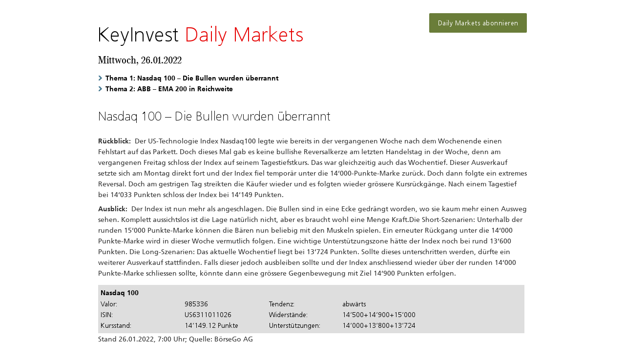

--- FILE ---
content_type: text/html; charset=UTF-8
request_url: https://keyinvest-blog.ch/2022/01/26/daily-markets-nasdaq-100-die-bullen-wurden-ueberrannt-abb-ema200-in-reichweite/
body_size: 21973
content:
<!DOCTYPE html>
<html class="avada-html-layout-wide avada-html-header-position-top avada-has-site-width-percent avada-is-100-percent-template avada-has-site-width-100-percent" lang="de-CH" prefix="og: http://ogp.me/ns# fb: http://ogp.me/ns/fb#">
<head>
	<meta http-equiv="X-UA-Compatible" content="IE=edge" />
	<meta http-equiv="Content-Type" content="text/html; charset=utf-8"/>
	<meta name="viewport" content="width=device-width, initial-scale=1" />
	<title>Daily Markets: Nasdaq 100 - Die Bullen wurden überrannt / ABB - EMA 200 in Reichweite - KeyInvest DailyMarkets Newsletter</title>
<meta name='robots' content='noindex, nofollow' />
	<style>img:is([sizes="auto" i], [sizes^="auto," i]) { contain-intrinsic-size: 3000px 1500px }</style>
	<meta name="description" content="Nasdaq 100 - Die Bullen wurden überrannt ABB - EMA 200 in Reichweite">
<link rel="canonical" href="https://keyinvest-blog.ch/2022/01/26/daily-markets-nasdaq-100-die-bullen-wurden-ueberrannt-abb-ema200-in-reichweite/">
<meta property="og:url" content="https://keyinvest-blog.ch/2022/01/26/daily-markets-nasdaq-100-die-bullen-wurden-ueberrannt-abb-ema200-in-reichweite/">
<meta property="og:site_name" content="KeyInvest DailyMarkets Newsletter">
<meta property="og:locale" content="de_CH">
<meta property="og:type" content="article">
<meta property="article:author" content="">
<meta property="article:publisher" content="">
<meta property="article:section" content="Newsletter">
<meta property="og:title" content="Daily Markets: Nasdaq 100 - Die Bullen wurden überrannt / ABB - EMA 200 in Reichweite - KeyInvest DailyMarkets Newsletter">
<meta property="og:description" content="Nasdaq 100 - Die Bullen wurden überrannt ABB - EMA 200 in Reichweite">
<meta property="fb:pages" content="">
<meta property="fb:admins" content="">
<meta property="fb:app_id" content="">
<meta name="twitter:card" content="summary">
<meta name="twitter:site" content="">
<meta name="twitter:creator" content="">
<meta name="twitter:title" content="Daily Markets: Nasdaq 100 - Die Bullen wurden überrannt / ABB - EMA 200 in Reichweite - KeyInvest DailyMarkets Newsletter">
<meta name="twitter:description" content="Nasdaq 100 - Die Bullen wurden überrannt ABB - EMA 200 in Reichweite">
<link rel="alternate" type="application/rss+xml" title="KeyInvest DailyMarkets Newsletter &raquo; Feed" href="https://keyinvest-blog.ch/feed/" />
<link rel="alternate" type="application/rss+xml" title="KeyInvest DailyMarkets Newsletter &raquo; Kommentar-Feed" href="https://keyinvest-blog.ch/comments/feed/" />
					<link rel="shortcut icon" href="https://keyinvest-blog.ch/wp-content/uploads/2017/06/ubs-logo-for-favicon-1.jpg" type="image/x-icon" />
		
					<!-- Apple Touch Icon -->
			<link rel="apple-touch-icon" sizes="180x180" href="https://keyinvest-blog.ch/wp-content/uploads/2017/06/ubs-logo-for-favicon-1.jpg">
		
					<!-- Android Icon -->
			<link rel="icon" sizes="192x192" href="https://keyinvest-blog.ch/wp-content/uploads/2017/06/ubs-logo-for-favicon-1.jpg">
		
					<!-- MS Edge Icon -->
			<meta name="msapplication-TileImage" content="https://keyinvest-blog.ch/wp-content/uploads/2017/06/ubs-logo-for-favicon-1.jpg">
									<meta name="description" content="Daily Markets abonnieren

&nbsp;"/>
				
		<meta property="og:locale" content="de_CH"/>
		<meta property="og:type" content="article"/>
		<meta property="og:site_name" content="KeyInvest DailyMarkets Newsletter"/>
		<meta property="og:title" content="  Daily Markets: Nasdaq 100 &#8211; Die Bullen wurden überrannt / ABB &#8211; EMA 200 in Reichweite"/>
				<meta property="og:description" content="Daily Markets abonnieren

&nbsp;"/>
				<meta property="og:url" content="https://keyinvest-blog.ch/2022/01/26/daily-markets-nasdaq-100-die-bullen-wurden-ueberrannt-abb-ema200-in-reichweite/"/>
										<meta property="article:published_time" content="2022-01-26T07:15:34+01:00"/>
							<meta property="article:modified_time" content="2022-01-26T07:32:46+01:00"/>
								<meta name="author" content="B Klein"/>
								<meta property="og:image" content=""/>
		<meta property="og:image:width" content=""/>
		<meta property="og:image:height" content=""/>
		<meta property="og:image:type" content=""/>
				<script type="text/javascript">
/* <![CDATA[ */
window._wpemojiSettings = {"baseUrl":"https:\/\/s.w.org\/images\/core\/emoji\/16.0.1\/72x72\/","ext":".png","svgUrl":"https:\/\/s.w.org\/images\/core\/emoji\/16.0.1\/svg\/","svgExt":".svg","source":{"concatemoji":"https:\/\/keyinvest-blog.ch\/wp-includes\/js\/wp-emoji-release.min.js?ver=6.8.3"}};
/*! This file is auto-generated */
!function(s,n){var o,i,e;function c(e){try{var t={supportTests:e,timestamp:(new Date).valueOf()};sessionStorage.setItem(o,JSON.stringify(t))}catch(e){}}function p(e,t,n){e.clearRect(0,0,e.canvas.width,e.canvas.height),e.fillText(t,0,0);var t=new Uint32Array(e.getImageData(0,0,e.canvas.width,e.canvas.height).data),a=(e.clearRect(0,0,e.canvas.width,e.canvas.height),e.fillText(n,0,0),new Uint32Array(e.getImageData(0,0,e.canvas.width,e.canvas.height).data));return t.every(function(e,t){return e===a[t]})}function u(e,t){e.clearRect(0,0,e.canvas.width,e.canvas.height),e.fillText(t,0,0);for(var n=e.getImageData(16,16,1,1),a=0;a<n.data.length;a++)if(0!==n.data[a])return!1;return!0}function f(e,t,n,a){switch(t){case"flag":return n(e,"\ud83c\udff3\ufe0f\u200d\u26a7\ufe0f","\ud83c\udff3\ufe0f\u200b\u26a7\ufe0f")?!1:!n(e,"\ud83c\udde8\ud83c\uddf6","\ud83c\udde8\u200b\ud83c\uddf6")&&!n(e,"\ud83c\udff4\udb40\udc67\udb40\udc62\udb40\udc65\udb40\udc6e\udb40\udc67\udb40\udc7f","\ud83c\udff4\u200b\udb40\udc67\u200b\udb40\udc62\u200b\udb40\udc65\u200b\udb40\udc6e\u200b\udb40\udc67\u200b\udb40\udc7f");case"emoji":return!a(e,"\ud83e\udedf")}return!1}function g(e,t,n,a){var r="undefined"!=typeof WorkerGlobalScope&&self instanceof WorkerGlobalScope?new OffscreenCanvas(300,150):s.createElement("canvas"),o=r.getContext("2d",{willReadFrequently:!0}),i=(o.textBaseline="top",o.font="600 32px Arial",{});return e.forEach(function(e){i[e]=t(o,e,n,a)}),i}function t(e){var t=s.createElement("script");t.src=e,t.defer=!0,s.head.appendChild(t)}"undefined"!=typeof Promise&&(o="wpEmojiSettingsSupports",i=["flag","emoji"],n.supports={everything:!0,everythingExceptFlag:!0},e=new Promise(function(e){s.addEventListener("DOMContentLoaded",e,{once:!0})}),new Promise(function(t){var n=function(){try{var e=JSON.parse(sessionStorage.getItem(o));if("object"==typeof e&&"number"==typeof e.timestamp&&(new Date).valueOf()<e.timestamp+604800&&"object"==typeof e.supportTests)return e.supportTests}catch(e){}return null}();if(!n){if("undefined"!=typeof Worker&&"undefined"!=typeof OffscreenCanvas&&"undefined"!=typeof URL&&URL.createObjectURL&&"undefined"!=typeof Blob)try{var e="postMessage("+g.toString()+"("+[JSON.stringify(i),f.toString(),p.toString(),u.toString()].join(",")+"));",a=new Blob([e],{type:"text/javascript"}),r=new Worker(URL.createObjectURL(a),{name:"wpTestEmojiSupports"});return void(r.onmessage=function(e){c(n=e.data),r.terminate(),t(n)})}catch(e){}c(n=g(i,f,p,u))}t(n)}).then(function(e){for(var t in e)n.supports[t]=e[t],n.supports.everything=n.supports.everything&&n.supports[t],"flag"!==t&&(n.supports.everythingExceptFlag=n.supports.everythingExceptFlag&&n.supports[t]);n.supports.everythingExceptFlag=n.supports.everythingExceptFlag&&!n.supports.flag,n.DOMReady=!1,n.readyCallback=function(){n.DOMReady=!0}}).then(function(){return e}).then(function(){var e;n.supports.everything||(n.readyCallback(),(e=n.source||{}).concatemoji?t(e.concatemoji):e.wpemoji&&e.twemoji&&(t(e.twemoji),t(e.wpemoji)))}))}((window,document),window._wpemojiSettings);
/* ]]> */
</script>
<style id='wp-emoji-styles-inline-css' type='text/css'>

	img.wp-smiley, img.emoji {
		display: inline !important;
		border: none !important;
		box-shadow: none !important;
		height: 1em !important;
		width: 1em !important;
		margin: 0 0.07em !important;
		vertical-align: -0.1em !important;
		background: none !important;
		padding: 0 !important;
	}
</style>
<link rel='stylesheet' id='newsletty-css' href='https://keyinvest-blog.ch/wp-content/plugins/newsletty/public/css/newsletty-public.css' type='text/css' media='all' />
<link rel='stylesheet' id='fusion-dynamic-css-css' href='https://keyinvest-blog.ch/wp-content/uploads/fusion-styles/884b35a2b3ca7e3c3fb891b721f4093a.min.css?ver=3.13.2' type='text/css' media='all' />
<script type="text/javascript" src="https://keyinvest-blog.ch/wp-includes/js/jquery/jquery.min.js?ver=3.7.1" id="jquery-core-js"></script>
<script type="text/javascript" src="https://keyinvest-blog.ch/wp-includes/js/jquery/jquery-migrate.min.js?ver=3.4.1" id="jquery-migrate-js"></script>
<script type="text/javascript" src="https://keyinvest-blog.ch/wp-content/plugins/newsletty/public/js/newsletty-public.js" id="newsletty-js"></script>
<link rel="https://api.w.org/" href="https://keyinvest-blog.ch/wp-json/" /><link rel="alternate" title="JSON" type="application/json" href="https://keyinvest-blog.ch/wp-json/wp/v2/posts/9935" /><link rel="EditURI" type="application/rsd+xml" title="RSD" href="https://keyinvest-blog.ch/xmlrpc.php?rsd" />
<meta name="generator" content="WordPress 6.8.3" />
<link rel='shortlink' href='https://keyinvest-blog.ch/?p=9935' />
<link rel="alternate" title="oEmbed (JSON)" type="application/json+oembed" href="https://keyinvest-blog.ch/wp-json/oembed/1.0/embed?url=https%3A%2F%2Fkeyinvest-blog.ch%2F2022%2F01%2F26%2Fdaily-markets-nasdaq-100-die-bullen-wurden-ueberrannt-abb-ema200-in-reichweite%2F" />
<link rel="alternate" title="oEmbed (XML)" type="text/xml+oembed" href="https://keyinvest-blog.ch/wp-json/oembed/1.0/embed?url=https%3A%2F%2Fkeyinvest-blog.ch%2F2022%2F01%2F26%2Fdaily-markets-nasdaq-100-die-bullen-wurden-ueberrannt-abb-ema200-in-reichweite%2F&#038;format=xml" />
<link type="text/css" rel="stylesheet" href="https://keyinvest-blog.ch/wp-content/plugins/category-specific-rss-feed-menu/wp_cat_rss_style.css" />
<style type="text/css" id="css-fb-visibility">@media screen and (max-width: 640px){.fusion-no-small-visibility{display:none !important;}body .sm-text-align-center{text-align:center !important;}body .sm-text-align-left{text-align:left !important;}body .sm-text-align-right{text-align:right !important;}body .sm-flex-align-center{justify-content:center !important;}body .sm-flex-align-flex-start{justify-content:flex-start !important;}body .sm-flex-align-flex-end{justify-content:flex-end !important;}body .sm-mx-auto{margin-left:auto !important;margin-right:auto !important;}body .sm-ml-auto{margin-left:auto !important;}body .sm-mr-auto{margin-right:auto !important;}body .fusion-absolute-position-small{position:absolute;top:auto;width:100%;}.awb-sticky.awb-sticky-small{ position: sticky; top: var(--awb-sticky-offset,0); }}@media screen and (min-width: 641px) and (max-width: 1024px){.fusion-no-medium-visibility{display:none !important;}body .md-text-align-center{text-align:center !important;}body .md-text-align-left{text-align:left !important;}body .md-text-align-right{text-align:right !important;}body .md-flex-align-center{justify-content:center !important;}body .md-flex-align-flex-start{justify-content:flex-start !important;}body .md-flex-align-flex-end{justify-content:flex-end !important;}body .md-mx-auto{margin-left:auto !important;margin-right:auto !important;}body .md-ml-auto{margin-left:auto !important;}body .md-mr-auto{margin-right:auto !important;}body .fusion-absolute-position-medium{position:absolute;top:auto;width:100%;}.awb-sticky.awb-sticky-medium{ position: sticky; top: var(--awb-sticky-offset,0); }}@media screen and (min-width: 1025px){.fusion-no-large-visibility{display:none !important;}body .lg-text-align-center{text-align:center !important;}body .lg-text-align-left{text-align:left !important;}body .lg-text-align-right{text-align:right !important;}body .lg-flex-align-center{justify-content:center !important;}body .lg-flex-align-flex-start{justify-content:flex-start !important;}body .lg-flex-align-flex-end{justify-content:flex-end !important;}body .lg-mx-auto{margin-left:auto !important;margin-right:auto !important;}body .lg-ml-auto{margin-left:auto !important;}body .lg-mr-auto{margin-right:auto !important;}body .fusion-absolute-position-large{position:absolute;top:auto;width:100%;}.awb-sticky.awb-sticky-large{ position: sticky; top: var(--awb-sticky-offset,0); }}</style><style type="text/css">.recentcomments a{display:inline !important;padding:0 !important;margin:0 !important;}</style>		<script type="text/javascript">
			var doc = document.documentElement;
			doc.setAttribute( 'data-useragent', navigator.userAgent );
		</script>
		<script>
document.addEventListener("DOMContentLoaded", function() {
 function addClickHandler(selector, lang, domain) {
     var buttons = document.querySelectorAll(selector);
     buttons.forEach(function(button) {
         button.addEventListener("click", function() {
            var buttonText = button.textContent.trim();
            var buttonHref = button.getAttribute('href');
            var targetOrigin = "https://keyinvest-ch.ubs.com/"; // Default target origin

            if (domain === "DE") {
                targetOrigin = "https://keyinvest-de.ubs.com/";
            } else if (domain === "EN") {
                targetOrigin = "https://keyinvest-ch-en.ubs.com/";
            } else if (domain === "FR") {
                targetOrigin = "https://keyinvest-ch-fr.ubs.com/";
            }

            var eventData = {
                event: "KeyInvest - Click on CTA",
                eventSource: "iframe",
                attributes: {
                    CTAParentComponent: "Article",
                    CTAText: buttonText,
                    CTAType: "Button",
                    CTAURL: buttonHref ? buttonHref : "https://secure.ubs.com/campaignwebApp/view/Subscription?pgmid=48313748&svcid=48313780&lang=" + lang
                }
            };

            window.top.postMessage({
                id: "Analytics Event",
                detail: eventData
            }, targetOrigin);
        });
     });
 }

 addClickHandler("#de-company-hb-button, #de-product-news-button", "de", "DE");
 addClickHandler("#en-company-hb-button, #en-product-news-button", "en", "EN");
 addClickHandler("#fr-company-hb-button, #fr-product-news-button", "fr", "FR");
});
</script>


<script>
document.addEventListener("DOMContentLoaded", function() {
 function addDownloadHandler(selector, domain) {
     var downloadLinks = document.querySelectorAll(selector);
     downloadLinks.forEach(function(link) {
         link.addEventListener("click", function() {
            var documentName = link.getAttribute('href');
            var documentTitle = link.textContent.trim();
            var targetOrigin = "https://keyinvest-ch.ubs.com/"; // Default target origin

            if (domain === "DE") {
                targetOrigin = "https://keyinvest-de.ubs.com/";
            } else if (domain === "EN") {
                targetOrigin = "https://keyinvest-ch-en.ubs.com/";
            } else if (domain === "FR") {
                targetOrigin = "https://keyinvest-ch-fr.ubs.com/";
            }

            var eventData = {
                event: "KeyInvest - Document Download",
                eventSource: "iframe",
                attributes: {
                    documentName: documentName,
                    documentTitle: documentTitle
                }
            };

            window.top.postMessage({
                id: "Analytics Event",
                detail: eventData
            }, targetOrigin);
        });
     });
 }

 addDownloadHandler("#de-finanzergibnis-pdf-button", "DE");
 addDownloadHandler("#fr-finanzergibnis-pdf-button", "FR");
 addDownloadHandler("#en-finanzergibnis-pdf-button", "EN");
});
</script>



<script>
document.addEventListener("DOMContentLoaded", function() {
 function sendPageViewAnalytics() {
     var hostname = window.location.hostname;
     var targetOrigin = "https://keyinvest-ch.ubs.com/"; // Default target origin
     var domain = "DE"; // Default domain

     if (hostname === "keyinvest-de.ubs.com") {
         targetOrigin = "https://keyinvest-de.ubs.com/";
         domain = "DE";
     } else if (hostname === "keyinvest-ch-en.ubs.com") {
         targetOrigin = "https://keyinvest-ch-en.ubs.com/";
         domain = "EN";
     } else if (hostname === "keyinvest-ch-fr.ubs.com") {
         targetOrigin = "https://keyinvest-ch-fr.ubs.com/";
         domain = "FR";
     }

     var eventData = {
        event: "KeyInvest - iFrame Page view",
        eventSource: "iframe",
        page: {
          attributes: {
            hostname: hostname,
            pageURL: window.location.href,
            pagePath: window.location.pathname,
            contentTitle: document.title,
            contentType: "article"
          }
        }
     };

     window.top.postMessage({
        id: "Analytics Event",
        detail: eventData
     }, targetOrigin);
     return domain;
 }

 var domain = sendPageViewAnalytics();

});
</script>
	<script src="/css/tester.js"></script></head>

<body class="wp-singular post-template-default single single-post postid-9935 single-format-standard wp-theme-Avada fusion-image-hovers fusion-pagination-sizing fusion-button_type-flat fusion-button_span-no fusion-button_gradient-linear avada-image-rollover-circle-yes avada-image-rollover-no fusion-body ltr fusion-sticky-header no-tablet-sticky-header no-mobile-sticky-header no-mobile-slidingbar no-mobile-totop avada-has-rev-slider-styles fusion-disable-outline fusion-sub-menu-fade mobile-logo-pos-left layout-wide-mode avada-has-boxed-modal-shadow-none layout-scroll-offset-full avada-has-zero-margin-offset-top fusion-top-header menu-text-align-center mobile-menu-design-modern fusion-show-pagination-text fusion-header-layout-v1 avada-responsive avada-footer-fx-none avada-menu-highlight-style-bar fusion-search-form-classic fusion-main-menu-search-dropdown fusion-avatar-square avada-sticky-shrinkage avada-dropdown-styles avada-blog-layout-large avada-blog-archive-layout-large avada-header-shadow-no avada-menu-icon-position-left avada-has-megamenu-shadow avada-has-mainmenu-dropdown-divider avada-has-main-nav-search-icon avada-has-breadcrumb-mobile-hidden avada-has-titlebar-hide avada-has-pagination-padding avada-flyout-menu-direction-fade avada-ec-views-v1" data-awb-post-id="9935">
		<a class="skip-link screen-reader-text" href="#content">Skip to content</a>

	<div id="boxed-wrapper">
		
		<div id="wrapper" class="fusion-wrapper">
			<div id="home" style="position:relative;top:-1px;"></div>
							
					
			<header class="fusion-header-wrapper">
				<div class="fusion-header-v1 fusion-logo-alignment fusion-logo-left fusion-sticky-menu- fusion-sticky-logo- fusion-mobile-logo-  fusion-mobile-menu-design-modern">
					<div class="fusion-header-sticky-height"></div>
<div class="fusion-header">
	<div class="fusion-row">
					<div class="fusion-logo" data-margin-top="0px" data-margin-bottom="0px" data-margin-left="0px" data-margin-right="0px">
		</div>		<nav class="fusion-main-menu" aria-label="Main Menu"></nav>
<nav class="fusion-mobile-nav-holder fusion-mobile-menu-text-align-left" aria-label="Main Menu Mobile"></nav>

					</div>
</div>
				</div>
				<div class="fusion-clearfix"></div>
			</header>
								
							<div id="sliders-container" class="fusion-slider-visibility">
					</div>
				
					
							
			
						<main id="main" class="clearfix width-100">
				<div class="fusion-row" style="max-width:100%;">

<section id="content" style="width: 100%;">
	
					<article id="post-9935" class="post post-9935 type-post status-publish format-standard hentry category-newsletter category-rss-feed">
										<span class="entry-title" style="display: none;">Daily Markets: Nasdaq 100 &#8211; Die Bullen wurden überrannt / ABB &#8211; EMA 200 in Reichweite</span>
			
				
						<div class="post-content">
				<p><!DOCTYPE html PUBLIC "-//W3C//DTD HTML 4.0 Transitional//EN" "http://www.w3.org/TR/REC-html40/loose.dtd"><br />
<html><body></p>
<div class="pdf ng-scope ng-isolate-scope" droppable="true" drop="handleDrop" bin="bin" scopes="scopes" id="Fe6921bd" has_bin="true">
<div>
<script src="/wp-content/plugins/newsletty/admin/js/stacktable.js"></script><link rel="stylesheet" type="text/css" href="/wp-content/plugins/newsletty/admin/css/stacktable.css">
</div>
<div class="fusion-button-wrapper fusion-alignright"><a class="fusion-button button-flat fusion-button-round button-medium button-custom button-2 spriteBtn" target="_blank" title="Abonnieren" href="https://secure.ubs.com/campaignwebApp/view/Subscription?pgmid=48313748&amp;svcid=48313780&amp;lang=de" style="text-decoration: none !important;" rel="noopener"><span class="fusion-button-text">Daily Markets abonnieren</span></a></div>
<div id="pdf_page1" style="padding: 0px;padding-top: 0px;padding-left: 0px;padding-right:0px;" class="ng-scope ng-isolate-scope" droppable="true" drop="handleDrop" bin="bin" scopes="scopes">
<span class="clearfix" style="height:0px;display:inline-block">&nbsp;</span><br /><span class="bigHeader ng-scope ng-isolate-scope" style="margin-top:5px" droppable="true" drop="handleDrop" bin="bin" scopes="scopes" id="Fbd46248"><span class="keyinvest ng-scope ng-isolate-scope" droppable="true" drop="handleDrop" bin="bin" scopes="scopes" id="F0431ced">KeyInvest</span><span class="ubs_red"> Daily Markets</span></span></p>
<div class="datum ng-scope ng-isolate-scope newsletty_model" droppable="true" drop="handleDrop" bin="bin" scopes="scopes" id="Fb5f8298" ng-output-model="pdf_datum"><span id="Fb5f8298">    <span ng-output-model="pdf_datum" class="ng-scope">Mittwoch, 26.01.2022</span></span></div>
<div class="themen ng-scope ng-isolate-scope" droppable="true" drop="handleDrop" bin="bin" scopes="scopes" id="Fa036eab">
<ul class="ng-scope ng-isolate-scope" droppable="true" drop="handleDrop" bin="bin" scopes="scopes" id="F2ac31e3">
<li class="ng-scope ng-isolate-scope" droppable="true" drop="handleDrop" bin="bin" scopes="scopes" id="F5fb74ef"><span class="ng-scope ng-isolate-scope ng-binding" droppable="true" drop="handleDrop" bin="bin" scopes="scopes" id="Fc65951b">Thema 1: Nasdaq 100 &#8211; Die Bullen wurden &uuml;berrannt</span></li>
<li class="ng-scope ng-isolate-scope" droppable="true" drop="handleDrop" bin="bin" scopes="scopes" id="F19f3e40"><span class="ng-scope ng-isolate-scope ng-binding" droppable="true" drop="handleDrop" bin="bin" scopes="scopes" id="Fcdddd32">Thema 2: ABB &#8211; EMA 200 in Reichweite</span></li>
</ul>
</div>
<h3 class="mediumHeader ng-scope ng-isolate-scope newsletty_model" droppable="true" drop="handleDrop" bin="bin" scopes="scopes" id="t1" ng-input-model="p1_title" ng-output-model="p1_title">
<span class="ng-scope ng-isolate-scope newsletty_model" droppable="true" drop="handleDrop" bin="bin" scopes="scopes" id="F98f18f6" ng-input-model="p1_produkt" ng-output-model="p1_produkt"><span ng-output-model="p1_produkt" class="ng-scope">Nasdaq 100</span></span> &#8211; <span ng-output-model="p1_title" class="ng-scope">Die Bullen wurden &uuml;berrannt</span><br />
</h3>
<div class="floatrow first ng-scope ng-isolate-scope" style="margin-top:0px;position: relative;width: 100%;" droppable="true" drop="handleDrop" bin="bin" scopes="scopes" id="Fe41b4f4">
<span class="textBlock ng-scope ng-isolate-scope" droppable="true" drop="handleDrop" bin="bin" scopes="scopes" id="F102a6fc" style="width: 100%; overflow: hidden;"></p>
<div style="    width: 150px;    float: right;    margin-right: 10px;    display: none;" class="rating_kursziel ng-scope ng-isolate-scope preview_hide nodisplay" droppable="true" drop="handleDrop" bin="bin" scopes="scopes" id="Fc4e8981" ng-class="p1_typ == 'Index'?'preview_hide':''">
<span class="header rating ng-scope ng-isolate-scope" style="" droppable="true" drop="handleDrop" bin="bin" scopes="scopes" id="Fef5baa3">Rating &amp; Kursziel von UBS IB Research</span></p>
<div style="    padding: 5px;    padding-bottom: 0px;" id="F68202d1" class="ng-scope ng-isolate-scope newsletty_model" droppable="true" drop="handleDrop" bin="bin" scopes="scopes" ng-output-model="p1_rating_kursziel_">
<div style="width:100%">
<table width="100%" class="ng-scope ng-isolate-scope" droppable="true" drop="handleDrop" bin="bin" scopes="scopes" id="Ff53de0a" style="" has_bin="true" cellspacing="0" cellpadding="0">
<thead class="ng-scope ng-isolate-scope" droppable="true" drop="handleDrop" bin="bin" scopes="scopes" id="Fcbb0841" has_bin="true">
<tr class="ng-scope ng-isolate-scope" droppable="true" drop="handleDrop" bin="bin" scopes="scopes" id="Ff7eceb1" has_bin="true">
<th align="left" class="ng-scope ng-isolate-scope" droppable="true" drop="handleDrop" bin="bin" scopes="scopes" id="F7f34e13" has_bin="true"></th>
<th align="left" class="ng-scope ng-isolate-scope" droppable="true" drop="handleDrop" bin="bin" scopes="scopes" id="Fc44828f" has_bin="true"></th>
</tr>
</thead>
<tbody class="ng-scope ng-isolate-scope" droppable="true" drop="handleDrop" bin="bin" scopes="scopes" id="F7a2c655" has_bin="true">
<tr class="ng-scope ng-isolate-scope" droppable="true" drop="handleDrop" bin="bin" scopes="scopes" id="F1355e7f" has_bin="true" ng-repeat="(k,row) in fieldeditor.scopes['F68202d1'].output_model.custom.rows track by $index">
<td><span ng-output-model="fieldeditor.scopes['F68202d1'].output_model.custom.rows[k].v1">12-Monats-Rating</span></td>
<td class="ng-scope ng-isolate-scope" droppable="true" drop="handleDrop" bin="bin" scopes="scopes" id="F9d151e1" has_bin="true"><span ng-output-model="undefined" class="ng-binding ng-scope"></span></td>
<td class="preview_hide nodisplay">
<div class="ui button blue" ng-click="fieldeditor.scopes['F68202d1'].output_model.custom.remove_row(k,row)"><i class="icon trash"></i></div>
</td>
</tr>
<tr class="ng-scope ng-isolate-scope" droppable="true" drop="handleDrop" bin="bin" scopes="scopes" id="F1355e7f" has_bin="true" ng-repeat="(k,row) in fieldeditor.scopes['F68202d1'].output_model.custom.rows track by $index">
<td><span ng-output-model="fieldeditor.scopes['F68202d1'].output_model.custom.rows[k].v1">Kursziel</span></td>
<td class="ng-scope ng-isolate-scope" droppable="true" drop="handleDrop" bin="bin" scopes="scopes" id="F9d151e1" has_bin="true"><span ng-output-model="undefined" class="ng-binding ng-scope"></span></td>
<td class="preview_hide nodisplay">
<div class="ui button blue" ng-click="fieldeditor.scopes['F68202d1'].output_model.custom.remove_row(k,row)"><i class="icon trash"></i></div>
</td>
</tr>
<tr class="ng-scope ng-isolate-scope" droppable="true" drop="handleDrop" bin="bin" scopes="scopes" id="F1355e7f" has_bin="true" ng-repeat="(k,row) in fieldeditor.scopes['F68202d1'].output_model.custom.rows track by $index">
<td><span ng-output-model="fieldeditor.scopes['F68202d1'].output_model.custom.rows[k].v1">Prognostizierte Preis&auml;nderung</span></td>
<td class="ng-scope ng-isolate-scope" droppable="true" drop="handleDrop" bin="bin" scopes="scopes" id="F9d151e1" has_bin="true"><span ng-output-model="undefined" class="ng-binding ng-scope"></span></td>
<td class="preview_hide nodisplay">
<div class="ui button blue" ng-click="fieldeditor.scopes['F68202d1'].output_model.custom.remove_row(k,row)"><i class="icon trash"></i></div>
</td>
</tr>
<tr class="preview_hide nodisplay">
<td>                <span ng-output-model="undefined" class="ng-binding ng-scope"></span>            </td>
<td>                <span ng-output-model="undefined" class="ng-binding ng-scope"></span>            </td>
<td>
<div class="ui button blue" ng-click="fieldeditor.scopes['F68202d1'].output_model.custom.add_row(fieldeditor.scopes['F68202d1'].output_model.custom.new)">Add</div>
</td>
</tr>
</tbody>
</table>
</div>
</div>
<table style="    margin: 5px;    margin-top: 0px;" class="ng-scope ng-isolate-scope rating_kursziel_stand" droppable="true" drop="handleDrop" bin="bin" scopes="scopes" id="F99c11a1">
<tbody class="ng-scope ng-isolate-scope" droppable="true" drop="handleDrop" bin="bin" scopes="scopes" id="Fce9320a">
<tr class="ng-scope ng-isolate-scope" droppable="true" drop="handleDrop" bin="bin" scopes="scopes" id="Fd33f278">
<td style="width: 240px;" class="ng-scope ng-isolate-scope" droppable="true" drop="handleDrop" bin="bin" scopes="scopes" id="F602a269">Stand</td>
<td class="ng-scope ng-isolate-scope" droppable="true" drop="handleDrop" bin="bin" scopes="scopes" id="F04f890b" style="    min-width: 50px;">
<span class="ng-scope ng-isolate-scope newsletty_model ng-binding" droppable="true" drop="handleDrop" bin="bin" scopes="scopes" id="Faddcd09" ng-output-model="datum">26.01.2022</span>, 7:00 Uhr</td>
</tr>
</tbody>
</table>
</div>
<p><b style="" class="ng-scope ng-isolate-scope" droppable="true" drop="handleDrop" bin="bin" scopes="scopes" id="F8af678f">R&uuml;ckblick:</b><span class="ng-scope ng-isolate-scope newsletty_model rueckblick" droppable="true" drop="handleDrop" bin="bin" scopes="scopes" id="F5e5b97c" ng-output-model="rueckblick_seite1">&nbsp;Der US-Technologie Index Nasdaq100 legte wie bereits in der vergangenen Woche nach dem Wochenende einen Fehlstart auf das Parkett. Doch dieses Mal gab es keine bullishe Reversalkerze am letzten Handelstag in der Woche, denn am vergangenen Freitag schloss der Index auf seinem Tagestiefstkurs. Das war gleichzeitig auch das Wochentief. Dieser Ausverkauf setzte sich am Montag direkt fort und der Index fiel tempor&auml;r unter die 14&lsquo;000-Punkte-Marke zur&uuml;ck. Doch dann folgte ein extremes Reversal. Doch am gestrigen Tag streikten die K&auml;ufer wieder und es folgten wieder gr&ouml;ssere Kursr&uuml;ckg&auml;nge. Nach einem Tagestief bei 14&lsquo;033 Punkten schloss der Index bei 14&lsquo;149 Punkten.</span></p>
<div class="ausblick_rueckblick_seperator"></div>
<p><b class="ng-scope ng-isolate-scope" droppable="true" drop="handleDrop" bin="bin" scopes="scopes" id="F6287145">Ausblick:</b><span class="ng-scope ng-isolate-scope newsletty_model ausblick" droppable="true" drop="handleDrop" bin="bin" scopes="scopes" id="F1b32dd1" ng-output-model="ausblick_seite1">&nbsp;Der Index ist nun mehr als angeschlagen. Die Bullen sind in eine Ecke gedr&auml;ngt worden, wo sie kaum mehr einen Ausweg sehen. Komplett aussichtslos ist die Lage nat&uuml;rlich nicht, aber es braucht wohl eine Menge Kraft.</span><span class="ng-scope ng-isolate-scope newsletty_model ausblick" droppable="true" drop="handleDrop" bin="bin" scopes="scopes" id="F741252a" ng-output-model="ausblick_seite1_fortfuehrung">Die Short-Szenarien: Unterhalb der runden 15&lsquo;000 Punkte-Marke k&ouml;nnen die B&auml;ren nun beliebig mit den Muskeln spielen. Ein erneuter R&uuml;ckgang unter die 14&lsquo;000 Punkte-Marke wird in dieser Woche vermutlich folgen. Eine wichtige Unterst&uuml;tzungszone h&auml;tte der Index noch bei rund 13&lsquo;600 Punkten. Die Long-Szenarien: Das aktuelle Wochentief liegt bei 13&lsquo;724 Punkten. Sollte dieses unterschritten werden, d&uuml;rfte ein weiterer Ausverkauf stattfinden. Falls dieser jedoch ausbleiben sollte und der Index anschliessend wieder &uuml;ber der runden 14&lsquo;000 Punkte-Marke schliessen sollte, k&ouml;nnte dann eine gr&ouml;ssere Gegenbewegung mit Ziel 14&lsquo;900 Punkten erfolgen.</span></span></p>
<div class="textBlock ng-scope ng-isolate-scope" droppable="true" drop="handleDrop" bin="bin" scopes="scopes" id="F52a995b" style="overflow: hidden;">
<div class="productbox ng-scope ng-isolate-scope" style="" droppable="true" drop="handleDrop" bin="bin" scopes="scopes" id="F46840da">
<b class="head ng-scope ng-isolate-scope newsletty_model" droppable="true" drop="handleDrop" bin="bin" scopes="scopes" id="F98f18f6" ng-input-model="p1_produkt" ng-output-model="p1_produkt"><span ng-output-model="p1_produkt" class="ng-scope">Nasdaq 100</span></b></p>
<div class="floatrow ng-scope ng-isolate-scope" style="padding:0px;width:40%;float:left" droppable="true" drop="handleDrop" bin="bin" scopes="scopes" id="F90ed3d0">
<table style="width:100%" class="ng-scope ng-isolate-scope" droppable="true" drop="handleDrop" bin="bin" scopes="scopes" id="Fb6d19a0" cellspacing="0" cellpadding="0px">
<tbody class="ng-scope ng-isolate-scope" droppable="true" drop="handleDrop" bin="bin" scopes="scopes" id="Fe627444">
<tr class="ng-scope ng-isolate-scope" droppable="true" drop="handleDrop" bin="bin" scopes="scopes" id="F76e8410">
<td class="ng-scope ng-isolate-scope" droppable="true" drop="handleDrop" bin="bin" scopes="scopes" id="F83875f9">Valor:</td>
<td class="ng-scope ng-isolate-scope newsletty_model" droppable="true" drop="handleDrop" bin="bin" scopes="scopes" id="F02a499f" ng-input-model="p1_ausblick_produkt_valor" ng-output-model="p1_ausblick_produkt_valor"><span ng-output-model="p1_ausblick_produkt_valor" class="ng-scope">985336</span></td>
</tr>
<tr class="ng-scope ng-isolate-scope" droppable="true" drop="handleDrop" bin="bin" scopes="scopes" id="F4b70410">
<td class="ng-scope ng-isolate-scope" droppable="true" drop="handleDrop" bin="bin" scopes="scopes" id="F3f4b2c0">ISIN:</td>
<td class="ng-scope ng-isolate-scope newsletty_model" droppable="true" drop="handleDrop" bin="bin" scopes="scopes" id="Fc41ade2" ng-input-model="p1_ausblick_produkt_isin" ng-output-model="p1_ausblick_produkt_isin"><span ng-output-model="p1_ausblick_produkt_isin" class="ng-scope">US6311011026</span></td>
</tr>
<tr class="ng-scope ng-isolate-scope" droppable="true" drop="handleDrop" bin="bin" scopes="scopes" id="F22b8ff9">
<td class="ng-scope ng-isolate-scope" droppable="true" drop="handleDrop" bin="bin" scopes="scopes" id="F4bb4c7d">Kursstand:</td>
<td class="ng-scope ng-isolate-scope newsletty_model" droppable="true" drop="handleDrop" bin="bin" scopes="scopes" id="F79bee31" ng-input-model="p1_ausblick_produkt_kurs" ng-output-model="p1_ausblick_produkt_kurs"><span ng-output-model="p1_ausblick_produkt_kurs" class="ng-scope">14&lsquo;149.12 Punkte</span></td>
</tr>
</tbody>
</table>
</div>
<div class="floatrow ng-scope ng-isolate-scope" style="padding:0px;width:60%;float:left" droppable="true" drop="handleDrop" bin="bin" scopes="scopes" id="Fb92494f">
<table style="" class="ng-scope ng-isolate-scope" droppable="true" drop="handleDrop" bin="bin" scopes="scopes" id="F18ca716" cellspacing="0" cellpadding="0px">
<tbody class="ng-scope ng-isolate-scope" droppable="true" drop="handleDrop" bin="bin" scopes="scopes" id="F53b7d2f">
<tr class="ng-scope ng-isolate-scope" droppable="true" drop="handleDrop" bin="bin" scopes="scopes" id="F921172a">
<td class="ng-scope ng-isolate-scope" droppable="true" drop="handleDrop" bin="bin" scopes="scopes" id="Fad28be1">Tendenz:</td>
<td class="ng-scope ng-isolate-scope newsletty_model" droppable="true" drop="handleDrop" bin="bin" scopes="scopes" id="F5f0217f" ng-input-model="p1_ausblick_produkt_tendenz" ng-output-model="p1_ausblick_produkt_tendenz"><span ng-output-model="p1_ausblick_produkt_tendenz" class="ng-scope">abw&auml;rts</span></td>
</tr>
<tr class="ng-scope ng-isolate-scope" droppable="true" drop="handleDrop" bin="bin" scopes="scopes" id="Febea693">
<td class="ng-scope ng-isolate-scope" droppable="true" drop="handleDrop" bin="bin" scopes="scopes" id="F6ad45a1">Widerst&auml;nde:</td>
<td class="ng-scope ng-isolate-scope newsletty_model" droppable="true" drop="handleDrop" bin="bin" scopes="scopes" id="F1ab90c1" ng-input-model="p1_ausblick_produkt_widerstand" ng-output-model="p1_ausblick_produkt_widerstand"><span ng-output-model="p1_ausblick_produkt_widerstand" class="ng-scope">14&lsquo;500+14&lsquo;900+15&lsquo;000</span></td>
</tr>
<tr class="ng-scope ng-isolate-scope" droppable="true" drop="handleDrop" bin="bin" scopes="scopes" id="F34def6c">
<td class="ng-scope ng-isolate-scope" droppable="true" drop="handleDrop" bin="bin" scopes="scopes" id="F93e5d08">Unterst&uuml;tzungen:</td>
<td class="ng-scope ng-isolate-scope newsletty_model" droppable="true" drop="handleDrop" bin="bin" scopes="scopes" id="F954376d" ng-input-model="p1_ausblick_produkt_unterstuetzung" ng-output-model="p1_ausblick_produkt_unterstuetzung"><span ng-output-model="p1_ausblick_produkt_unterstuetzung" class="ng-scope">14&lsquo;000+13&lsquo;800+13&lsquo;724</span></td>
</tr>
</tbody>
</table>
</div>
</div>
<p><span style="" class="stand ng-scope ng-isolate-scope" droppable="true" drop="handleDrop" bin="bin" scopes="scopes" id="F9624bd5">Stand <span class="ng-scope ng-isolate-scope newsletty_model ng-binding" droppable="true" drop="handleDrop" bin="bin" scopes="scopes" id="Faddcd09" ng-output-model="datum">26.01.2022</span>, 7:00 Uhr; Quelle: B&ouml;rseGo AG</span>
</div>
<p><span class="img1 ng-scope ng-isolate-scope" droppable="true" drop="handleDrop" bin="bin" scopes="scopes" id="F22f24c4"><span class="h5 ng-scope ng-isolate-scope" style="" droppable="true" drop="handleDrop" bin="bin" scopes="scopes" id="F52124ed"><b class="ng-scope ng-isolate-scope" droppable="true" drop="handleDrop" bin="bin" scopes="scopes" id="F3f01265"><span class="ng-scope ng-isolate-scope newsletty_model" droppable="true" drop="handleDrop" bin="bin" scopes="scopes" id="F98f18f6" ng-input-model="p1_produkt" ng-output-model="p1_produkt"><span ng-output-model="p1_produkt" class="ng-scope">Nasdaq 100</span></span> &#8211; <span class="ng-scope ng-isolate-scope newsletty_model" droppable="true" drop="handleDrop" bin="bin" scopes="scopes" id="F5b3e5b7" ng-output-model="zeitraum_1">6-Monats-Chart</span></b></span><span style="" class="graphImg ng-scope ng-isolate-scope newsletty_model" droppable="true" drop="handleDrop" bin="bin" scopes="scopes" id="Fdac18a5" ng-output-model="p1_spalte1_bild"><img decoding="async" ng-src="https://keyinvest-blog.ch/wp-content/plugins/newsletty/uploads/9_p1_spalte1_bild_1643149897.png" style="width:100%;height:190px" class="ng-scope" src="https://keyinvest-blog.ch/wp-content/plugins/newsletty/uploads/9_p1_spalte1_bild_1643149897.png"></span><span class="source ng-scope ng-isolate-scope" droppable="true" drop="handleDrop" bin="bin" scopes="scopes" id="Fd4cba05">Quelle: B&ouml;rseGo AG</span></span><span class="relInBlock ng-scope ng-isolate-scope img2" style="width:100%" droppable="true" drop="handleDrop" bin="bin" scopes="scopes" id="F840f055"><span class="h5 ng-scope ng-isolate-scope" droppable="true" drop="handleDrop" bin="bin" scopes="scopes" id="F0c771da"><b class="ng-scope ng-isolate-scope" droppable="true" drop="handleDrop" bin="bin" scopes="scopes" id="F9a110af"><span class="ng-scope ng-isolate-scope newsletty_model" droppable="true" drop="handleDrop" bin="bin" scopes="scopes" id="F98f18f6" ng-input-model="p1_produkt" ng-output-model="p1_produkt"><span ng-output-model="p1_produkt" class="ng-scope">Nasdaq 100</span></span> &#8211; <span class="ng-scope ng-isolate-scope newsletty_model" droppable="true" drop="handleDrop" bin="bin" scopes="scopes" id="F1060a6b" ng-output-model="zeitraum_2">5-Jahres-Chart</span></b></span><span class="graphImg ng-scope ng-isolate-scope newsletty_model" droppable="true" drop="handleDrop" bin="bin" scopes="scopes" id="F607d034" ng-output-model="p1_spalte2_bild"><img decoding="async" ng-src="https://keyinvest-blog.ch/wp-content/plugins/newsletty/uploads/9_p1_spalte2_bild_1643149899.png" style="width:100%;height:190px" class="ng-scope" src="https://keyinvest-blog.ch/wp-content/plugins/newsletty/uploads/9_p1_spalte2_bild_1643149899.png"></span><span class="source ng-scope ng-isolate-scope" droppable="true" drop="handleDrop" bin="bin" scopes="scopes" id="Fe6e21d9">Quelle: B&ouml;rseGo AG</span></span><span style="font-size:12px;overflow: unset;">Historische Wertentwicklung l&auml;sst keine R&uuml;ckschl&uuml;sse auf k&uuml;nftige Preisentwicklung zu</span><span style="margin-top:20px;"><br /></span><span class="header ng-scope ng-isolate-scope ng-binding" style="width: calc( 100% - 3px );display: none;" droppable="true" drop="handleDrop" bin="bin" scopes="scopes" id="Ff025f2f">M&ouml;gliche Long- und Shortprodukte zu<span ng-iff="p1_typ == 'Index'" ng-if="p1_typ == 'Index'" class="ng-scope">m </span> Nasdaq 100</span></p>
<div class="table ng-scope ng-isolate-scope" style="" droppable="true" drop="handleDrop" bin="bin" scopes="scopes" id="F9cf9451">
<div style="    padding: 5px;" id="Fba0362d" class="ng-scope ng-isolate-scope newsletty_model" droppable="true" drop="handleDrop" bin="bin" scopes="scopes" ng-output-model="ubs_possible_product_table_p1__">
<div style="width:100%">
<table width="100%" class="ng-scope ng-isolate-scope moegl_long_short_table" droppable="true" drop="handleDrop" bin="bin" scopes="scopes" id="Ff53de0a" style="" has_bin="true">
<thead class="ng-scope ng-isolate-scope" droppable="true" drop="handleDrop" bin="bin" scopes="scopes" id="Fcbb0841" has_bin="true">
<tr class="ng-scope ng-isolate-scope" droppable="true" drop="handleDrop" bin="bin" scopes="scopes" id="Ff7eceb1" has_bin="true">
<th align="left" class="ng-scope ng-isolate-scope preview_hide nodisplay" droppable="true" drop="handleDrop" bin="bin" scopes="scopes" id="F7f34e13" has_bin="true" style="width:100px">ISIN</th>
<th align="left" class="ng-scope ng-isolate-scope" droppable="true" drop="handleDrop" bin="bin" scopes="scopes" id="F7f34e13" has_bin="true">Produkt (Call)</th>
<th align="left" class="ng-scope ng-isolate-scope" droppable="true" drop="handleDrop" bin="bin" scopes="scopes" id="Fc44828f" has_bin="true">Symbol</th>
<th align="left" class="ng-scope ng-isolate-scope" droppable="true" drop="handleDrop" bin="bin" scopes="scopes" id="Fc518251" style="text-align: right">SL/KO/Strike*</th>
<th align="left" class="ng-scope ng-isolate-scope" droppable="true" drop="handleDrop" bin="bin" scopes="scopes" id="Fbdd8b03" style="text-align: right">Hebel</th>
<th align="left" style="text-align: right">Briefkurs</th>
</tr>
</thead>
<tbody class="ng-scope ng-isolate-scope" droppable="true" drop="handleDrop" bin="bin" scopes="scopes" id="F7a2c655" has_bin="true">
<tr class="ng-scope ng-isolate-scope" droppable="true" drop="handleDrop" bin="bin" scopes="scopes" id="F1355e7f" has_bin="true" ng-repeat="(k,row) in fieldeditor.scopes['Fba0362d'].output_model.custom.rows track by $index">
<td class="preview_hide nodisplay"><span ng-output-model="fieldeditor.scopes['Fba0362d'].output_model.custom.rows[k].isin">CH1125169164</span></td>
<td><a href="https://keyinvest-ch.ubs.com/produkt/detail/index/isin/CH1125169164" target="_blank" rel="noopener">Mini Future</a></td>
<td class="ng-scope ng-isolate-scope" droppable="true" drop="handleDrop" bin="bin" scopes="scopes" id="F9d151e1" has_bin="true"><span ng-output-model="fieldeditor.scopes['Fba0362d'].output_model.custom.rows[k].symbol">NL9DXU</span></td>
<td class="ng-scope ng-isolate-scope" droppable="true" drop="handleDrop" bin="bin" scopes="scopes" id="F4a84fa2" style="text-align: right"><span ng-output-model="fieldeditor.scopes['Fba0362d'].output_model.custom.rows[k].sl_ko">12&#8217;830.93</span></td>
<td class="ng-scope ng-isolate-scope" droppable="true" drop="handleDrop" bin="bin" scopes="scopes" id="F220ec97" style="text-align: right"><span ng-output-model="fieldeditor.scopes['Fba0362d'].output_model.custom.rows[k].hebel">10.03</span></td>
<td style="text-align: right"><span ng-output-model="fieldeditor.scopes['Fba0362d'].output_model.custom.rows[k].briefkurs">CHF 2.58</span></td>
<td class="preview_hide nodisplay">
<div class="ui button blue" ng-click="fieldeditor.scopes['Fba0362d'].output_model.custom.remove_row(k,row)"><i class="icon trash"></i></div>
</td>
</tr>
<tr class="ng-scope ng-isolate-scope" droppable="true" drop="handleDrop" bin="bin" scopes="scopes" id="F1355e7f" has_bin="true" ng-repeat="(k,row) in fieldeditor.scopes['Fba0362d'].output_model.custom.rows track by $index">
<td class="preview_hide nodisplay"><span ng-output-model="fieldeditor.scopes['Fba0362d'].output_model.custom.rows[k].isin">CH1155448538</span></td>
<td><a href="https://keyinvest-ch.ubs.com/produkt/detail/index/isin/CH1155448538" target="_blank" rel="noopener">Mini Future</a></td>
<td class="ng-scope ng-isolate-scope" droppable="true" drop="handleDrop" bin="bin" scopes="scopes" id="F9d151e1" has_bin="true"><span ng-output-model="fieldeditor.scopes['Fba0362d'].output_model.custom.rows[k].symbol">HNDXQU</span></td>
<td class="ng-scope ng-isolate-scope" droppable="true" drop="handleDrop" bin="bin" scopes="scopes" id="F4a84fa2" style="text-align: right"><span ng-output-model="fieldeditor.scopes['Fba0362d'].output_model.custom.rows[k].sl_ko">13&#8217;224.46</span></td>
<td class="ng-scope ng-isolate-scope" droppable="true" drop="handleDrop" bin="bin" scopes="scopes" id="F220ec97" style="text-align: right"><span ng-output-model="fieldeditor.scopes['Fba0362d'].output_model.custom.rows[k].hebel">13.83</span></td>
<td style="text-align: right"><span ng-output-model="fieldeditor.scopes['Fba0362d'].output_model.custom.rows[k].briefkurs">CHF 1.87</span></td>
<td class="preview_hide nodisplay">
<div class="ui button blue" ng-click="fieldeditor.scopes['Fba0362d'].output_model.custom.remove_row(k,row)"><i class="icon trash"></i></div>
</td>
</tr>
<tr class="preview_hide nodisplay">
<td>                <span ng-output-model="undefined" class="ng-binding ng-scope"></span>            </td>
<td>                <span ng-output-model="undefined" class="ng-binding ng-scope"></span>            </td>
<td>                <span ng-output-model="undefined" class="ng-binding ng-scope"></span>            </td>
<td style="text-align: right">                <span ng-output-model="undefined" class="ng-binding ng-scope"></span>            </td>
<td style="text-align: right">                <span ng-output-model="undefined" class="ng-binding ng-scope"></span>            </td>
<td style="text-align: right">                <span ng-output-model="undefined" class="ng-binding ng-scope"></span>            </td>
<td>
<div class="ui button blue" ng-click="fieldeditor.scopes['Fba0362d'].output_model.custom.add_row(fieldeditor.scopes['Fba0362d'].output_model.custom.new)">Add</div>
</td>
</tr>
</tbody>
</table>
</div>
</div>
<div style="    color: black;    padding: 5px;" id="F0ab8262" class="ng-scope ng-isolate-scope newsletty_model" droppable="true" drop="handleDrop" bin="bin" scopes="scopes" ng-output-model="ubs_possible_product_table_p1_2__">
<div style="width:100%">
<table width="100%" class="ng-scope ng-isolate-scope moegl_long_short_table" droppable="true" drop="handleDrop" bin="bin" scopes="scopes" id="Ff53de0a" style="" has_bin="true">
<thead class="ng-scope ng-isolate-scope" droppable="true" drop="handleDrop" bin="bin" scopes="scopes" id="Fcbb0841" has_bin="true">
<tr class="ng-scope ng-isolate-scope" droppable="true" drop="handleDrop" bin="bin" scopes="scopes" id="Ff7eceb1" has_bin="true">
<th align="left" class="ng-scope ng-isolate-scope preview_hide nodisplay" droppable="true" drop="handleDrop" bin="bin" scopes="scopes" id="F7f34e13" has_bin="true" style="width:100px">ISIN</th>
<th align="left" class="ng-scope ng-isolate-scope" droppable="true" drop="handleDrop" bin="bin" scopes="scopes" id="F7f34e13" has_bin="true">Produkt (Put)</th>
<th align="left" class="ng-scope ng-isolate-scope" droppable="true" drop="handleDrop" bin="bin" scopes="scopes" id="Fc44828f" has_bin="true">Symbol</th>
<th align="left" class="ng-scope ng-isolate-scope" droppable="true" drop="handleDrop" bin="bin" scopes="scopes" id="Fc518251" style="text-align: right">SL/KO/Strike*</th>
<th align="left" class="ng-scope ng-isolate-scope" droppable="true" drop="handleDrop" bin="bin" scopes="scopes" id="Fbdd8b03" style="text-align: right">Hebel</th>
<th align="left" style="text-align: right">Briefkurs</th>
</tr>
</thead>
<tbody class="ng-scope ng-isolate-scope" droppable="true" drop="handleDrop" bin="bin" scopes="scopes" id="F7a2c655" has_bin="true">
<tr class="ng-scope ng-isolate-scope" droppable="true" drop="handleDrop" bin="bin" scopes="scopes" id="F1355e7f" has_bin="true" ng-repeat="(k,row) in fieldeditor.scopes['F0ab8262'].output_model.custom.rows track by $index">
<td class="preview_hide nodisplay"><span ng-output-model="fieldeditor.scopes['F0ab8262'].output_model.custom.rows[k].isin">CH1161184507</span></td>
<td><a href="https://keyinvest-ch.ubs.com/produkt/detail/index/isin/CH1161184507" target="_blank" rel="noopener">Mini Future</a></td>
<td class="ng-scope ng-isolate-scope" droppable="true" drop="handleDrop" bin="bin" scopes="scopes" id="F9d151e1" has_bin="true"><span ng-output-model="fieldeditor.scopes['F0ab8262'].output_model.custom.rows[k].symbol">JNDXIU</span></td>
<td class="ng-scope ng-isolate-scope" droppable="true" drop="handleDrop" bin="bin" scopes="scopes" id="F4a84fa2" style="text-align: right"><span ng-output-model="fieldeditor.scopes['F0ab8262'].output_model.custom.rows[k].sl_ko">15&#8217;302.02</span></td>
<td class="ng-scope ng-isolate-scope" droppable="true" drop="handleDrop" bin="bin" scopes="scopes" id="F220ec97" style="text-align: right"><span ng-output-model="fieldeditor.scopes['F0ab8262'].output_model.custom.rows[k].hebel">10.18</span></td>
<td style="text-align: right"><span ng-output-model="fieldeditor.scopes['F0ab8262'].output_model.custom.rows[k].briefkurs">CHF 2.54</span></td>
<td class="preview_hide nodisplay">
<div class="ui button blue" ng-click="fieldeditor.scopes['F0ab8262'].output_model.custom.remove_row(k,row)"><i class="icon trash"></i></div>
</td>
</tr>
<tr class="ng-scope ng-isolate-scope" droppable="true" drop="handleDrop" bin="bin" scopes="scopes" id="F1355e7f" has_bin="true" ng-repeat="(k,row) in fieldeditor.scopes['F0ab8262'].output_model.custom.rows track by $index">
<td class="preview_hide nodisplay"><span ng-output-model="fieldeditor.scopes['F0ab8262'].output_model.custom.rows[k].isin">CH1160430851</span></td>
<td><a href="https://keyinvest-ch.ubs.com/produkt/detail/index/isin/CH1160430851" target="_blank" rel="noopener">Mini Future</a></td>
<td class="ng-scope ng-isolate-scope" droppable="true" drop="handleDrop" bin="bin" scopes="scopes" id="F9d151e1" has_bin="true"><span ng-output-model="fieldeditor.scopes['F0ab8262'].output_model.custom.rows[k].symbol">JNDXCU</span></td>
<td class="ng-scope ng-isolate-scope" droppable="true" drop="handleDrop" bin="bin" scopes="scopes" id="F4a84fa2" style="text-align: right"><span ng-output-model="fieldeditor.scopes['F0ab8262'].output_model.custom.rows[k].sl_ko">15&#8217;135.64</span></td>
<td class="ng-scope ng-isolate-scope" droppable="true" drop="handleDrop" bin="bin" scopes="scopes" id="F220ec97" style="text-align: right"><span ng-output-model="fieldeditor.scopes['F0ab8262'].output_model.custom.rows[k].hebel">11.75</span></td>
<td style="text-align: right"><span ng-output-model="fieldeditor.scopes['F0ab8262'].output_model.custom.rows[k].briefkurs">CHF 2.20</span></td>
<td class="preview_hide nodisplay">
<div class="ui button blue" ng-click="fieldeditor.scopes['F0ab8262'].output_model.custom.remove_row(k,row)"><i class="icon trash"></i></div>
</td>
</tr>
<tr class="preview_hide nodisplay">
<td>                <span ng-output-model="undefined" class="ng-binding ng-scope"></span>            </td>
<td>                <span ng-output-model="undefined" class="ng-binding ng-scope"></span>            </td>
<td>                <span ng-output-model="undefined" class="ng-binding ng-scope"></span>            </td>
<td style="text-align: right">                <span ng-output-model="undefined" class="ng-binding ng-scope"></span>            </td>
<td style="text-align: right">                <span ng-output-model="undefined" class="ng-binding ng-scope"></span>            </td>
<td style="text-align: right">                <span ng-output-model="undefined" class="ng-binding ng-scope"></span>            </td>
<td>
<div class="ui button blue" ng-click="fieldeditor.scopes['F0ab8262'].output_model.custom.add_row(fieldeditor.scopes['F0ab8262'].output_model.custom.new)">Add</div>
</td>
</tr>
</tbody>
</table>
</div>
</div>
</div>
<p><span class="miniInfo ng-scope ng-isolate-scope" style="margin-bottom: 15px;margin-top: 10px;" droppable="true" drop="handleDrop" bin="bin" scopes="scopes" id="Fbe38092">*SL = Stop-Loss (Mini-Futures) / KO = Knock Out (Turbos) / Strike = Aus&uuml;bungspreis (Warrants); Die Produktdokumentation, d.h. der Prospekt und das Basisinformationsblatt (BIB), sowie Informationen zu Chancen und Risiken, finden Sie unter:  www.ubs.com/keyinvest<span class="ng-scope ng-isolate-scope" droppable="true" drop="handleDrop" bin="bin" scopes="scopes" id="F7983090"> Stand <span class="ng-scope ng-isolate-scope newsletty_model ng-binding" droppable="true" drop="handleDrop" bin="bin" scopes="scopes" id="Faddcd09" ng-output-model="datum">26.01.2022</span>, 7:00 Uhr</span></span></p>
<div class="possibleProducts ng-scope ng-isolate-scope" style="" droppable="true" drop="handleDrop" bin="bin" scopes="scopes" id="F7d28ea4">
<br /><span class="header ng-scope ng-isolate-scope" style="width:100%;padding-left: 0px !important;" droppable="true" drop="handleDrop" bin="bin" scopes="scopes" id="F447bc7d">Technischer Marktausblick</span></p>
<div style="    padding: 5px;    padding-left: 0px;" id="F5ecdccc" class="ng-scope ng-isolate-scope newsletty_model" droppable="true" drop="handleDrop" bin="bin" scopes="scopes" ng-output-model="redakteur_marktueberblick">
<div style="width:100%">
<table width="100%" class="ng-scope ng-isolate-scope marktueberblick" droppable="true" drop="handleDrop" bin="bin" scopes="scopes" id="Ff53de0a" style="" has_bin="true">
<thead class="ng-scope ng-isolate-scope" droppable="true" drop="handleDrop" bin="bin" scopes="scopes" id="Fcbb0841" has_bin="true">
<tr class="ng-scope ng-isolate-scope" droppable="true" drop="handleDrop" bin="bin" scopes="scopes" id="Ff7eceb1" has_bin="true">
<th align="left" class="ng-scope ng-isolate-scope" droppable="true" drop="handleDrop" bin="bin" scopes="scopes" id="F7f34e13" has_bin="true">Index</th>
<th align="left" class="ng-scope ng-isolate-scope" droppable="true" drop="handleDrop" bin="bin" scopes="scopes" id="Fc44828f" has_bin="true">Kurs</th>
<th align="left" class="ng-scope ng-isolate-scope" droppable="true" drop="handleDrop" bin="bin" scopes="scopes" id="Fc518251">Ver&auml;nderung zum Vortag</th>
<th align="left" class="ng-scope ng-isolate-scope" droppable="true" drop="handleDrop" bin="bin" scopes="scopes" id="Fc44828f" has_bin="true">kurzfristige Tendenz</th>
<th align="left" class="ng-scope ng-isolate-scope" droppable="true" drop="handleDrop" bin="bin" scopes="scopes" id="Fc518251">mittelfristige Tendenz</th>
</tr>
</thead>
<tbody class="ng-scope ng-isolate-scope" droppable="true" drop="handleDrop" bin="bin" scopes="scopes" id="F7a2c655" has_bin="true">
<tr class="ng-scope ng-isolate-scope" droppable="true" drop="handleDrop" bin="bin" scopes="scopes" id="F1355e7f" has_bin="true" ng-repeat="(k,row) in fieldeditor.scopes['F5ecdccc'].output_model.custom.rows track by $index">
<td><span ng-output-model="fieldeditor.scopes['F5ecdccc'].output_model.custom.rows[k].name">SMI&trade;</span></td>
<td class="ng-scope ng-isolate-scope" droppable="true" drop="handleDrop" bin="bin" scopes="scopes" id="F9d151e1" has_bin="true"><span ng-output-model="fieldeditor.scopes['F5ecdccc'].output_model.custom.rows[k].kurs">11&#8217;945.69</span></td>
<td class="ng-scope ng-isolate-scope ng-class:fieldeditor.scopes['F5ecdccc'].output_model.custom.rows[k].colorClass pdfcolorgreen" droppable="true" drop="handleDrop" bin="bin" scopes="scopes" id="F4a84fa2"><span ng-output-model="fieldeditor.scopes['F5ecdccc'].output_model.custom.rows[k].veraenderung_vortag">0.54 %</span></td>
<td class="ng-scope ng-isolate-scope" droppable="true" drop="handleDrop" bin="bin" scopes="scopes" id="F9d151e1" has_bin="true">            <span ng-output-model="fieldeditor.scopes['F5ecdccc'].output_model.custom.rows[k].kt"><img decoding="async" src="/newsletter/arrow_side_single.png" class="tendenz"></span>                       </td>
<td class="ng-scope ng-isolate-scope" droppable="true" drop="handleDrop" bin="bin" scopes="scopes" id="F4a84fa2">                      <span ng-output-model="fieldeditor.scopes['F5ecdccc'].output_model.custom.rows[k].lt"><img decoding="async" src="/newsletter/arrow_side_single.png" class="tendenz"></span>            </td>
<td class="preview_hide nodisplay">
<div class="ui button blue" ng-click="fieldeditor.scopes['F5ecdccc'].output_model.custom.remove_row(k,row)"><i class="icon trash"></i></div>
</td>
</tr>
<tr class="ng-scope ng-isolate-scope" droppable="true" drop="handleDrop" bin="bin" scopes="scopes" id="F1355e7f" has_bin="true" ng-repeat="(k,row) in fieldeditor.scopes['F5ecdccc'].output_model.custom.rows track by $index">
<td><span ng-output-model="fieldeditor.scopes['F5ecdccc'].output_model.custom.rows[k].name">DAX&trade;</span></td>
<td class="ng-scope ng-isolate-scope" droppable="true" drop="handleDrop" bin="bin" scopes="scopes" id="F9d151e1" has_bin="true"><span ng-output-model="fieldeditor.scopes['F5ecdccc'].output_model.custom.rows[k].kurs">15&lsquo;123.87</span></td>
<td class="ng-scope ng-isolate-scope ng-class:fieldeditor.scopes['F5ecdccc'].output_model.custom.rows[k].colorClass pdfcolorgreen" droppable="true" drop="handleDrop" bin="bin" scopes="scopes" id="F4a84fa2"><span ng-output-model="fieldeditor.scopes['F5ecdccc'].output_model.custom.rows[k].veraenderung_vortag">0.75 %</span></td>
<td class="ng-scope ng-isolate-scope" droppable="true" drop="handleDrop" bin="bin" scopes="scopes" id="F9d151e1" has_bin="true">            <span ng-output-model="fieldeditor.scopes['F5ecdccc'].output_model.custom.rows[k].kt"><img decoding="async" src="/newsletter/arrow_side_single.png" class="tendenz"></span>                       </td>
<td class="ng-scope ng-isolate-scope" droppable="true" drop="handleDrop" bin="bin" scopes="scopes" id="F4a84fa2">                      <span ng-output-model="fieldeditor.scopes['F5ecdccc'].output_model.custom.rows[k].lt"><img decoding="async" src="/newsletter/arrow_side_single.png" class="tendenz"></span>            </td>
<td class="preview_hide nodisplay">
<div class="ui button blue" ng-click="fieldeditor.scopes['F5ecdccc'].output_model.custom.remove_row(k,row)"><i class="icon trash"></i></div>
</td>
</tr>
<tr class="ng-scope ng-isolate-scope" droppable="true" drop="handleDrop" bin="bin" scopes="scopes" id="F1355e7f" has_bin="true" ng-repeat="(k,row) in fieldeditor.scopes['F5ecdccc'].output_model.custom.rows track by $index">
<td><span ng-output-model="fieldeditor.scopes['F5ecdccc'].output_model.custom.rows[k].name">S&amp;P 500&trade;</span></td>
<td class="ng-scope ng-isolate-scope" droppable="true" drop="handleDrop" bin="bin" scopes="scopes" id="F9d151e1" has_bin="true"><span ng-output-model="fieldeditor.scopes['F5ecdccc'].output_model.custom.rows[k].kurs">4&#8217;356.45</span></td>
<td class="ng-scope ng-isolate-scope ng-class:fieldeditor.scopes['F5ecdccc'].output_model.custom.rows[k].colorClass pdfcolorred" droppable="true" drop="handleDrop" bin="bin" scopes="scopes" id="F4a84fa2"><span ng-output-model="fieldeditor.scopes['F5ecdccc'].output_model.custom.rows[k].veraenderung_vortag">-1.22 %</span></td>
<td class="ng-scope ng-isolate-scope" droppable="true" drop="handleDrop" bin="bin" scopes="scopes" id="F9d151e1" has_bin="true">            <span ng-output-model="fieldeditor.scopes['F5ecdccc'].output_model.custom.rows[k].kt"><img decoding="async" src="/newsletter/arrow_down_single.png" class="tendenz"></span>                       </td>
<td class="ng-scope ng-isolate-scope" droppable="true" drop="handleDrop" bin="bin" scopes="scopes" id="F4a84fa2">                      <span ng-output-model="fieldeditor.scopes['F5ecdccc'].output_model.custom.rows[k].lt"><img decoding="async" src="/newsletter/arrow_down_single.png" class="tendenz"></span>            </td>
<td class="preview_hide nodisplay">
<div class="ui button blue" ng-click="fieldeditor.scopes['F5ecdccc'].output_model.custom.remove_row(k,row)"><i class="icon trash"></i></div>
</td>
</tr>
<tr class="ng-scope ng-isolate-scope" droppable="true" drop="handleDrop" bin="bin" scopes="scopes" id="F1355e7f" has_bin="true" ng-repeat="(k,row) in fieldeditor.scopes['F5ecdccc'].output_model.custom.rows track by $index">
<td><span ng-output-model="fieldeditor.scopes['F5ecdccc'].output_model.custom.rows[k].name">Nikkei&trade;</span></td>
<td class="ng-scope ng-isolate-scope" droppable="true" drop="handleDrop" bin="bin" scopes="scopes" id="F9d151e1" has_bin="true"><span ng-output-model="fieldeditor.scopes['F5ecdccc'].output_model.custom.rows[k].kurs">27&#8217;043.50</span></td>
<td class="ng-scope ng-isolate-scope ng-class:fieldeditor.scopes['F5ecdccc'].output_model.custom.rows[k].colorClass pdfcolorgreen" droppable="true" drop="handleDrop" bin="bin" scopes="scopes" id="F4a84fa2"><span ng-output-model="fieldeditor.scopes['F5ecdccc'].output_model.custom.rows[k].veraenderung_vortag">0.30 %</span></td>
<td class="ng-scope ng-isolate-scope" droppable="true" drop="handleDrop" bin="bin" scopes="scopes" id="F9d151e1" has_bin="true">            <span ng-output-model="fieldeditor.scopes['F5ecdccc'].output_model.custom.rows[k].kt"><img decoding="async" src="/newsletter/arrow_side_single.png" class="tendenz"></span>                       </td>
<td class="ng-scope ng-isolate-scope" droppable="true" drop="handleDrop" bin="bin" scopes="scopes" id="F4a84fa2">                      <span ng-output-model="fieldeditor.scopes['F5ecdccc'].output_model.custom.rows[k].lt"><img decoding="async" src="/newsletter/arrow_down_single.png" class="tendenz"></span>            </td>
<td class="preview_hide nodisplay">
<div class="ui button blue" ng-click="fieldeditor.scopes['F5ecdccc'].output_model.custom.remove_row(k,row)"><i class="icon trash"></i></div>
</td>
</tr>
<tr class="ng-scope ng-isolate-scope" droppable="true" drop="handleDrop" bin="bin" scopes="scopes" id="F1355e7f" has_bin="true" ng-repeat="(k,row) in fieldeditor.scopes['F5ecdccc'].output_model.custom.rows track by $index">
<td><span ng-output-model="fieldeditor.scopes['F5ecdccc'].output_model.custom.rows[k].name">EUR/CHF </span></td>
<td class="ng-scope ng-isolate-scope" droppable="true" drop="handleDrop" bin="bin" scopes="scopes" id="F9d151e1" has_bin="true"><span ng-output-model="fieldeditor.scopes['F5ecdccc'].output_model.custom.rows[k].kurs">1.0371</span></td>
<td class="ng-scope ng-isolate-scope ng-class:fieldeditor.scopes['F5ecdccc'].output_model.custom.rows[k].colorClass pdfcolorgreen" droppable="true" drop="handleDrop" bin="bin" scopes="scopes" id="F4a84fa2"><span ng-output-model="fieldeditor.scopes['F5ecdccc'].output_model.custom.rows[k].veraenderung_vortag">0.14 %</span></td>
<td class="ng-scope ng-isolate-scope" droppable="true" drop="handleDrop" bin="bin" scopes="scopes" id="F9d151e1" has_bin="true">            <span ng-output-model="fieldeditor.scopes['F5ecdccc'].output_model.custom.rows[k].kt"><img decoding="async" src="/newsletter/arrow_side_single.png" class="tendenz"></span>                       </td>
<td class="ng-scope ng-isolate-scope" droppable="true" drop="handleDrop" bin="bin" scopes="scopes" id="F4a84fa2">                      <span ng-output-model="fieldeditor.scopes['F5ecdccc'].output_model.custom.rows[k].lt"><img decoding="async" src="/newsletter/arrow_side_single.png" class="tendenz"></span>            </td>
<td class="preview_hide nodisplay">
<div class="ui button blue" ng-click="fieldeditor.scopes['F5ecdccc'].output_model.custom.remove_row(k,row)"><i class="icon trash"></i></div>
</td>
</tr>
<tr class="ng-scope ng-isolate-scope" droppable="true" drop="handleDrop" bin="bin" scopes="scopes" id="F1355e7f" has_bin="true" ng-repeat="(k,row) in fieldeditor.scopes['F5ecdccc'].output_model.custom.rows track by $index">
<td><span ng-output-model="fieldeditor.scopes['F5ecdccc'].output_model.custom.rows[k].name">Crude &Ouml;l </span></td>
<td class="ng-scope ng-isolate-scope" droppable="true" drop="handleDrop" bin="bin" scopes="scopes" id="F9d151e1" has_bin="true"><span ng-output-model="fieldeditor.scopes['F5ecdccc'].output_model.custom.rows[k].kurs">88.07</span></td>
<td class="ng-scope ng-isolate-scope ng-class:fieldeditor.scopes['F5ecdccc'].output_model.custom.rows[k].colorClass pdfcolorgreen" droppable="true" drop="handleDrop" bin="bin" scopes="scopes" id="F4a84fa2"><span ng-output-model="fieldeditor.scopes['F5ecdccc'].output_model.custom.rows[k].veraenderung_vortag">1.21 %</span></td>
<td class="ng-scope ng-isolate-scope" droppable="true" drop="handleDrop" bin="bin" scopes="scopes" id="F9d151e1" has_bin="true">            <span ng-output-model="fieldeditor.scopes['F5ecdccc'].output_model.custom.rows[k].kt"><img decoding="async" src="/newsletter/arrow_side_single.png" class="tendenz"></span>                       </td>
<td class="ng-scope ng-isolate-scope" droppable="true" drop="handleDrop" bin="bin" scopes="scopes" id="F4a84fa2">                      <span ng-output-model="fieldeditor.scopes['F5ecdccc'].output_model.custom.rows[k].lt"><img decoding="async" src="/newsletter/arrow_side_single.png" class="tendenz"></span>            </td>
<td class="preview_hide nodisplay">
<div class="ui button blue" ng-click="fieldeditor.scopes['F5ecdccc'].output_model.custom.remove_row(k,row)"><i class="icon trash"></i></div>
</td>
</tr>
<tr class="ng-scope ng-isolate-scope" droppable="true" drop="handleDrop" bin="bin" scopes="scopes" id="F1355e7f" has_bin="true" ng-repeat="(k,row) in fieldeditor.scopes['F5ecdccc'].output_model.custom.rows track by $index">
<td><span ng-output-model="fieldeditor.scopes['F5ecdccc'].output_model.custom.rows[k].name">Gold</span></td>
<td class="ng-scope ng-isolate-scope" droppable="true" drop="handleDrop" bin="bin" scopes="scopes" id="F9d151e1" has_bin="true"><span ng-output-model="fieldeditor.scopes['F5ecdccc'].output_model.custom.rows[k].kurs">1&#8217;848.31</span></td>
<td class="ng-scope ng-isolate-scope ng-class:fieldeditor.scopes['F5ecdccc'].output_model.custom.rows[k].colorClass pdfcolorgreen" droppable="true" drop="handleDrop" bin="bin" scopes="scopes" id="F4a84fa2"><span ng-output-model="fieldeditor.scopes['F5ecdccc'].output_model.custom.rows[k].veraenderung_vortag">0.58 %</span></td>
<td class="ng-scope ng-isolate-scope" droppable="true" drop="handleDrop" bin="bin" scopes="scopes" id="F9d151e1" has_bin="true">            <span ng-output-model="fieldeditor.scopes['F5ecdccc'].output_model.custom.rows[k].kt"><img decoding="async" src="/newsletter/arrow_up_single.png" class="tendenz"></span>                       </td>
<td class="ng-scope ng-isolate-scope" droppable="true" drop="handleDrop" bin="bin" scopes="scopes" id="F4a84fa2">                      <span ng-output-model="fieldeditor.scopes['F5ecdccc'].output_model.custom.rows[k].lt"><img decoding="async" src="/newsletter/arrow_up_single.png" class="tendenz"></span>            </td>
<td class="preview_hide nodisplay">
<div class="ui button blue" ng-click="fieldeditor.scopes['F5ecdccc'].output_model.custom.remove_row(k,row)"><i class="icon trash"></i></div>
</td>
</tr>
<tr class="preview_hide nodisplay">
<td>                <span ng-output-model="undefined" class="ng-binding ng-scope"></span>            </td>
<td>                <span ng-output-model="undefined" class="ng-binding ng-scope"></span>            </td>
<td>                <span ng-output-model="undefined" class="ng-binding ng-scope"></span>            </td>
<td class="preview_hide nodisplay"></td>
<td>           <span ng-output-model="fieldeditor.scopes['F5ecdccc'].output_model.custom.new.kt">? undefined:undefined ?</span>            </td>
<td>         <span ng-output-model="fieldeditor.scopes['F5ecdccc'].output_model.custom.new.lt">? undefined:undefined ?</span>            </td>
<td>
<div class="ui button blue" ng-click="fieldeditor.scopes['F5ecdccc'].output_model.custom.add_row(fieldeditor.scopes['F5ecdccc'].output_model.custom.new)">Add</div>
</td>
</tr>
</tbody>
</table>
</div>
</div>
<p><span class="seperator ng-scope ng-isolate-scope" style="margin-top:3px" droppable="true" drop="handleDrop" bin="bin" scopes="scopes" id="F72e48e4">&nbsp;</span><span class="miniInfo2 ng-scope ng-isolate-scope" droppable="true" drop="handleDrop" bin="bin" scopes="scopes" id="F478ad6d">Stand <span class="ng-scope ng-isolate-scope newsletty_model ng-binding" droppable="true" drop="handleDrop" bin="bin" scopes="scopes" id="Faddcd09" ng-output-model="datum">26.01.2022</span>, 7:00 Uhr; Quelle: B&ouml;rseGo AG</span>
</div>
</div>
<div class="floatrow second ng-scope ng-isolate-scope" droppable="true" drop="handleDrop" bin="bin" scopes="scopes" id="F160dc78"></div>
<div class="floatrow third ng-scope ng-isolate-scope" droppable="true" drop="handleDrop" bin="bin" scopes="scopes" id="F928ee33"></div>
</div>
<div id="pdf_page2" style="padding: 0px;padding-top: 0px;padding-left: 0px;padding-right:0px;margin:0px;" class="ng-scope ng-isolate-scope" droppable="true" drop="handleDrop" bin="bin" scopes="scopes">
<span class="clearfix" style="height:0px">&nbsp;</span></p>
<div class="mediumHeader ng-scope ng-isolate-scope newsletty_model" style="margin-bottom:-25px;margin-top:10px;z-index: 99999;" droppable="true" drop="handleDrop" bin="bin" scopes="scopes" id="t2" ng-input-model="p2_title" ng-output-model="p2_title">
<span class="ng-scope ng-isolate-scope newsletty_model" droppable="true" drop="handleDrop" bin="bin" scopes="scopes" id="Fd82c0ff" ng-input-model="p2_produkt" ng-output-model="p2_produkt"><span ng-output-model="p2_produkt" class="ng-scope">ABB</span></span> &#8211; <span ng-output-model="p2_title" class="ng-scope">EMA 200 in Reichweite</span>
</div>
<div class="relInBlock ng-scope ng-isolate-scope" droppable="true" drop="handleDrop" bin="bin" scopes="scopes" id="F28f3a5f">
<span class="floatrow first ng-scope ng-isolate-scope" droppable="true" drop="handleDrop" bin="bin" scopes="scopes" id="Fd69f672" style="    width: 100%;"><span style="display: inline-block; height: 375px; margin-top: 35px; width: 100%; overflow: hidden;" class="textBlock ng-scope ng-isolate-scope" droppable="true" drop="handleDrop" bin="bin" scopes="scopes" id="F9ca85b4">    </p>
<div style="    width: 150px;    float: right;    margin-right: 10px;    display: none;" class="rating_kursziel ng-scope ng-isolate-scope" droppable="true" drop="handleDrop" bin="bin" scopes="scopes" id="F2b23276">
<span class="header rating ng-scope ng-isolate-scope" style="" droppable="true" drop="handleDrop" bin="bin" scopes="scopes" id="Fef5baa3">Rating &amp; Kursziel von UBS IB Research</span></p>
<div style="    padding: 5px;    padding-bottom: 0px;" id="F0503cfd" class="ng-scope ng-isolate-scope newsletty_model" droppable="true" drop="handleDrop" bin="bin" scopes="scopes" ng-output-model="p2_rating_kursziel">
<div style="width:100%">
<table width="100%" class="ng-scope ng-isolate-scope" droppable="true" drop="handleDrop" bin="bin" scopes="scopes" id="Ff53de0a" style="" has_bin="true" cellspacing="0" cellpadding="0">
<thead class="ng-scope ng-isolate-scope" droppable="true" drop="handleDrop" bin="bin" scopes="scopes" id="Fcbb0841" has_bin="true">
<tr class="ng-scope ng-isolate-scope" droppable="true" drop="handleDrop" bin="bin" scopes="scopes" id="Ff7eceb1" has_bin="true">
<th align="left" class="ng-scope ng-isolate-scope" droppable="true" drop="handleDrop" bin="bin" scopes="scopes" id="F7f34e13" has_bin="true"></th>
<th align="left" class="ng-scope ng-isolate-scope" droppable="true" drop="handleDrop" bin="bin" scopes="scopes" id="Fc44828f" has_bin="true"></th>
</tr>
</thead>
<tbody class="ng-scope ng-isolate-scope" droppable="true" drop="handleDrop" bin="bin" scopes="scopes" id="F7a2c655" has_bin="true">
<tr class="ng-scope ng-isolate-scope" droppable="true" drop="handleDrop" bin="bin" scopes="scopes" id="F1355e7f" has_bin="true" ng-repeat="(k,row) in fieldeditor.scopes['F0503cfd'].output_model.custom.rows track by $index">
<td><span ng-output-model="fieldeditor.scopes['F0503cfd'].output_model.custom.rows[k].v1">12-Monats-Rating</span></td>
<td class="ng-scope ng-isolate-scope" droppable="true" drop="handleDrop" bin="bin" scopes="scopes" id="F9d151e1" has_bin="true"><span ng-output-model="undefined" class="ng-binding ng-scope"></span></td>
<td class="preview_hide nodisplay">
<div class="ui button blue" ng-click="fieldeditor.scopes['F0503cfd'].output_model.custom.remove_row(k,row)"><i class="icon trash"></i></div>
</td>
</tr>
<tr class="ng-scope ng-isolate-scope" droppable="true" drop="handleDrop" bin="bin" scopes="scopes" id="F1355e7f" has_bin="true" ng-repeat="(k,row) in fieldeditor.scopes['F0503cfd'].output_model.custom.rows track by $index">
<td><span ng-output-model="fieldeditor.scopes['F0503cfd'].output_model.custom.rows[k].v1">Kursziel</span></td>
<td class="ng-scope ng-isolate-scope" droppable="true" drop="handleDrop" bin="bin" scopes="scopes" id="F9d151e1" has_bin="true"><span ng-output-model="undefined" class="ng-binding ng-scope"></span></td>
<td class="preview_hide nodisplay">
<div class="ui button blue" ng-click="fieldeditor.scopes['F0503cfd'].output_model.custom.remove_row(k,row)"><i class="icon trash"></i></div>
</td>
</tr>
<tr class="ng-scope ng-isolate-scope" droppable="true" drop="handleDrop" bin="bin" scopes="scopes" id="F1355e7f" has_bin="true" ng-repeat="(k,row) in fieldeditor.scopes['F0503cfd'].output_model.custom.rows track by $index">
<td><span ng-output-model="fieldeditor.scopes['F0503cfd'].output_model.custom.rows[k].v1">Prognostizierte Preis&auml;nderung</span></td>
<td class="ng-scope ng-isolate-scope" droppable="true" drop="handleDrop" bin="bin" scopes="scopes" id="F9d151e1" has_bin="true"><span ng-output-model="undefined" class="ng-binding ng-scope"></span></td>
<td class="preview_hide nodisplay">
<div class="ui button blue" ng-click="fieldeditor.scopes['F0503cfd'].output_model.custom.remove_row(k,row)"><i class="icon trash"></i></div>
</td>
</tr>
<tr class="preview_hide nodisplay">
<td>                <span ng-output-model="undefined" class="ng-binding ng-scope"></span>            </td>
<td>                <span ng-output-model="undefined" class="ng-binding ng-scope"></span>            </td>
<td>
<div class="ui button blue" ng-click="fieldeditor.scopes['F0503cfd'].output_model.custom.add_row(fieldeditor.scopes['F0503cfd'].output_model.custom.new)">Add</div>
</td>
</tr>
</tbody>
</table>
</div>
</div>
<table style="    margin: 5px;    margin-top: 0px;" class="ng-scope ng-isolate-scope rating_kursziel_stand" droppable="true" drop="handleDrop" bin="bin" scopes="scopes" id="F99c11a1">
<tbody class="ng-scope ng-isolate-scope" droppable="true" drop="handleDrop" bin="bin" scopes="scopes" id="Fce9320a">
<tr class="ng-scope ng-isolate-scope" droppable="true" drop="handleDrop" bin="bin" scopes="scopes" id="Fd33f278">
<td style="width: 240px;" class="ng-scope ng-isolate-scope" droppable="true" drop="handleDrop" bin="bin" scopes="scopes" id="F602a269">Stand</td>
<td class="ng-scope ng-isolate-scope" droppable="true" drop="handleDrop" bin="bin" scopes="scopes" id="F04f890b" style="    min-width: 50px;">
<span class="ng-scope ng-isolate-scope newsletty_model ng-binding" droppable="true" drop="handleDrop" bin="bin" scopes="scopes" id="Faddcd09" ng-output-model="datum">26.01.2022</span>, 7:00 Uhr</td>
</tr>
</tbody>
</table>
</div>
<p>    <b class="ng-scope ng-isolate-scope" droppable="true" drop="handleDrop" bin="bin" scopes="scopes" id="Fee343cb">R&uuml;ckblick: </b><span class="ng-scope ng-isolate-scope newsletty_model rueckblick" droppable="true" drop="handleDrop" bin="bin" scopes="scopes" id="F16f8f53" ng-output-model="rueckblick_seite2">Die Marktteilnehmer leisteten sich einen kleinen Zwischenstopp am EMA50 im Tageschart. Von dort aus gab es die M&ouml;glichkeit, dass sich die Rekordfahrt direkt weiter fortsetzte. Zun&auml;chst sah alles vielversprechend aus, doch mit dem Einbruch an den Aktienm&auml;rkten gaben die Aktien von ABB schlussendlich deutlicher nach. Der EMA50 im Tageschart ist Geschichte. Nun richten sich die Blicke auf den EMA200 im Tageschart bzw. auf den EMA50 im Wochenchart. Der EMA50 im Wochenchart verl&auml;uft bei rund CHF 31.20 und stellte zuletzt im Herbst letzten Jahres das Sprungbrett f&uuml;r die letzte Rallybewegung dar. Gestern schlossen die Wertpapiere bei CHF 32.20.</span></p>
<div class="ausblick_rueckblick_seperator"></div>
<p><b class="ng-scope ng-isolate-scope" droppable="true" drop="handleDrop" bin="bin" scopes="scopes" id="F77c21c1">Ausblick:</b> <span class="ng-scope ng-isolate-scope newsletty_model ausblick" droppable="true" drop="handleDrop" bin="bin" scopes="scopes" id="F395f937" ng-output-model="ausblick_seite2">Zu Wochenbeginn erfolgte eine extrem bearishe Tageskerze, die kurz vor dem EMA200 im Tageschart endete. Gestern konnten sich die Aktien von ABB etwas erholen, doch die Tagesschwankung war gemessen am Vortag recht gering.</span><span class="ng-scope ng-isolate-scope newsletty_model ausblick" droppable="true" drop="handleDrop" bin="bin" scopes="scopes" id="F70dadbd" ng-output-model="ausblick_seite2_fortfueherung">Die Long-Szenarien: Trotz der negativen Stimmung an den Aktienm&auml;rkten kann sich dieser Titel sehr gut behaupten. Die Unterst&uuml;tzung rund um CHF 32.00 ist sehr markant. Tempor&auml;r d&uuml;rfte diese Zone verlassen werden. Allerdings auf Wochenschlusskursbasis sollte die CHF 31.00-Marke halten. Oberhalb von CHF 31.00 wird mit einer Fortsetzung der Rallybewegung gerechnet.&nbsp; Die erste Zielzone liegt bei rund CHF 34.00. Die Short-Szenarien: Ein neues Verkaufssignal w&uuml;rde nach einem Wochenschlusskurs unter CHF 30.50 entstehen. In diesem Fall w&auml;ren Abw&auml;rtsziele bei CHF 29.70 und bei CHF 27.24 denkbar.</span></span></span></p>
<div class="productbox ng-scope ng-isolate-scope" style="" droppable="true" drop="handleDrop" bin="bin" scopes="scopes" id="F379e267">
<b class="head ng-scope ng-isolate-scope newsletty_model" droppable="true" drop="handleDrop" bin="bin" scopes="scopes" id="Fd82c0ff" ng-input-model="p2_produkt" ng-output-model="p2_produkt"><span ng-output-model="p2_produkt" class="ng-scope">ABB</span></b></p>
<div class="floatrow ng-scope ng-isolate-scope" style="padding:0px;width:40%;float:left" droppable="true" drop="handleDrop" bin="bin" scopes="scopes" id="F5d6c50a">
<table style="width:100%" class="ng-scope ng-isolate-scope" droppable="true" drop="handleDrop" bin="bin" scopes="scopes" id="F0ab8ee2" cellspacing="0" cellpadding="0px">
<tbody class="ng-scope ng-isolate-scope" droppable="true" drop="handleDrop" bin="bin" scopes="scopes" id="F69ba50c">
<tr class="ng-scope ng-isolate-scope" droppable="true" drop="handleDrop" bin="bin" scopes="scopes" id="Fc06942a">
<td class="ng-scope ng-isolate-scope" droppable="true" drop="handleDrop" bin="bin" scopes="scopes" id="F753acd3">Valor:</td>
<td class="ng-scope ng-isolate-scope newsletty_model" droppable="true" drop="handleDrop" bin="bin" scopes="scopes" id="Fd8657a6" ng-input-model="p2_ausblick_produkt_valor" ng-output-model="p2_ausblick_produkt_valor"><span ng-output-model="p2_ausblick_produkt_valor" class="ng-scope">1222171</span></td>
</tr>
<tr class="ng-scope ng-isolate-scope" droppable="true" drop="handleDrop" bin="bin" scopes="scopes" id="F701a99e">
<td class="ng-scope ng-isolate-scope" droppable="true" drop="handleDrop" bin="bin" scopes="scopes" id="F6805fba">ISIN:</td>
<td class="ng-scope ng-isolate-scope newsletty_model" droppable="true" drop="handleDrop" bin="bin" scopes="scopes" id="F8dcdf28" ng-input-model="p2_ausblick_produkt_isin" ng-output-model="p2_ausblick_produkt_isin"><span ng-output-model="p2_ausblick_produkt_isin" class="ng-scope">CH0012221716</span></td>
</tr>
<tr class="ng-scope ng-isolate-scope" droppable="true" drop="handleDrop" bin="bin" scopes="scopes" id="F7db0aa1">
<td class="ng-scope ng-isolate-scope" droppable="true" drop="handleDrop" bin="bin" scopes="scopes" id="F25314f2">Kursstand:</td>
<td class="ng-scope ng-isolate-scope newsletty_model" droppable="true" drop="handleDrop" bin="bin" scopes="scopes" id="F9062ca1" ng-input-model="p2_ausblick_produkt_kurs" ng-output-model="p2_ausblick_produkt_kurs"><span ng-output-model="p2_ausblick_produkt_kurs" class="ng-scope">CHF 32.20</span></td>
</tr>
</tbody>
</table>
</div>
<div class="floatrow ng-scope ng-isolate-scope" style="padding:0px;width:60%;float:left" droppable="true" drop="handleDrop" bin="bin" scopes="scopes" id="Fad6d891">
<table style="" class="ng-scope ng-isolate-scope" droppable="true" drop="handleDrop" bin="bin" scopes="scopes" id="F1786259" cellspacing="0" cellpadding="0px">
<tbody class="ng-scope ng-isolate-scope" droppable="true" drop="handleDrop" bin="bin" scopes="scopes" id="F825e96a">
<tr class="ng-scope ng-isolate-scope" droppable="true" drop="handleDrop" bin="bin" scopes="scopes" id="F16e2d70">
<td class="ng-scope ng-isolate-scope" droppable="true" drop="handleDrop" bin="bin" scopes="scopes" id="Fae7b6e3">Tendenz:</td>
<td class="ng-scope ng-isolate-scope newsletty_model" droppable="true" drop="handleDrop" bin="bin" scopes="scopes" id="Fd1492cd" ng-input-model="p2_ausblick_produkt_tendenz" ng-output-model="p2_ausblick_produkt_tendenz"><span ng-output-model="p2_ausblick_produkt_tendenz" class="ng-scope">aufw&auml;rts</span></td>
</tr>
<tr class="ng-scope ng-isolate-scope" droppable="true" drop="handleDrop" bin="bin" scopes="scopes" id="F5537bbb">
<td class="ng-scope ng-isolate-scope" droppable="true" drop="handleDrop" bin="bin" scopes="scopes" id="F80cd931">Widerst&auml;nde:</td>
<td class="ng-scope ng-isolate-scope newsletty_model" droppable="true" drop="handleDrop" bin="bin" scopes="scopes" id="F98a0ddd" ng-input-model="p2_ausblick_produkt_widerstand" ng-output-model="p2_ausblick_produkt_widerstand"><span ng-output-model="p2_ausblick_produkt_widerstand" class="ng-scope">33.63+34.00+35.00</span></td>
</tr>
<tr class="ng-scope ng-isolate-scope" droppable="true" drop="handleDrop" bin="bin" scopes="scopes" id="F7f30532">
<td class="ng-scope ng-isolate-scope" droppable="true" drop="handleDrop" bin="bin" scopes="scopes" id="F7d26640">Unterst&uuml;tzungen:</td>
<td class="ng-scope ng-isolate-scope newsletty_model" droppable="true" drop="handleDrop" bin="bin" scopes="scopes" id="F364b227" ng-input-model="p2_ausblick_produkt_unterstuetzung" ng-output-model="p2_ausblick_produkt_unterstuetzung"><span ng-output-model="p2_ausblick_produkt_unterstuetzung" class="ng-scope">32.00+31.80+31.20</span></td>
</tr>
</tbody>
</table>
</div>
</div>
<p><span class="miniInfo2 ng-scope ng-isolate-scope" droppable="true" drop="handleDrop" bin="bin" scopes="scopes" id="F728f98b">Stand <span class="ng-scope ng-isolate-scope newsletty_model ng-binding" droppable="true" drop="handleDrop" bin="bin" scopes="scopes" id="Faddcd09" ng-output-model="datum">26.01.2022</span>, 7:00 Uhr; Quelle: B&ouml;rseGo AG</span><span class="img1 ng-scope ng-isolate-scope" droppable="true" drop="handleDrop" bin="bin" scopes="scopes" id="F310adff"><span class="h5 ng-scope ng-isolate-scope" style="margin:0px" droppable="true" drop="handleDrop" bin="bin" scopes="scopes" id="Fe1c339e"><b class="ng-scope ng-isolate-scope" droppable="true" drop="handleDrop" bin="bin" scopes="scopes" id="F230fc99"><span class="ng-scope ng-isolate-scope newsletty_model" droppable="true" drop="handleDrop" bin="bin" scopes="scopes" id="Fd82c0ff" ng-input-model="p2_produkt" ng-output-model="p2_produkt"><span ng-output-model="p2_produkt" class="ng-scope">ABB</span></span> &#8211; <span class="ng-scope ng-isolate-scope newsletty_model" droppable="true" drop="handleDrop" bin="bin" scopes="scopes" id="F2abd7db" ng-output-model="zeitraum_p2">6-Monats-Chart</span></b></span><span class="graphImg ng-scope ng-isolate-scope newsletty_model" droppable="true" drop="handleDrop" bin="bin" scopes="scopes" id="Fd312728" ng-output-model="p2_spalte1_bild"><img decoding="async" ng-src="https://keyinvest-blog.ch/wp-content/plugins/newsletty/uploads/9_p2_spalte1_bild_1643150002.png" style="width:100%;height:190px" class="ng-scope" src="https://keyinvest-blog.ch/wp-content/plugins/newsletty/uploads/9_p2_spalte1_bild_1643150002.png"></span><span class="source ng-scope ng-isolate-scope" droppable="true" drop="handleDrop" bin="bin" scopes="scopes" id="F464b87c">Quelle: B&ouml;rseGo AG</span></span><br /><span class="img2 ng-scope ng-isolate-scope" droppable="true" drop="handleDrop" bin="bin" scopes="scopes" id="F90134fc"><span class="h5 ng-scope ng-isolate-scope" droppable="true" drop="handleDrop" bin="bin" scopes="scopes" id="Fa94bf66"><b class="ng-scope ng-isolate-scope" droppable="true" drop="handleDrop" bin="bin" scopes="scopes" id="Fb6bc61d"><span class="ng-scope ng-isolate-scope newsletty_model" droppable="true" drop="handleDrop" bin="bin" scopes="scopes" id="Fd82c0ff" ng-input-model="p2_produkt" ng-output-model="p2_produkt"><span ng-output-model="p2_produkt" class="ng-scope">ABB</span></span> &#8211; <span class="ng-scope ng-isolate-scope newsletty_model" droppable="true" drop="handleDrop" bin="bin" scopes="scopes" id="F88906df" ng-output-model="zeitraum_2_p2">5-Jahres-Chart</span></b></span><span class="graphImg ng-scope ng-isolate-scope newsletty_model" droppable="true" drop="handleDrop" bin="bin" scopes="scopes" id="F9b94cea" ng-output-model="p2_spalte2_bild"><img decoding="async" ng-src="https://keyinvest-blog.ch/wp-content/plugins/newsletty/uploads/9_p2_spalte2_bild_1643150005.png" style="width:100%;height:190px" class="ng-scope" src="https://keyinvest-blog.ch/wp-content/plugins/newsletty/uploads/9_p2_spalte2_bild_1643150005.png"></span><span class="source ng-scope ng-isolate-scope" droppable="true" drop="handleDrop" bin="bin" scopes="scopes" id="Fcad9afb">Quelle: B&ouml;rseGo AG</span></span><br /><span style="font-size:12px;overflow: unset;">Historische Wertentwicklung l&auml;sst keine R&uuml;ckschl&uuml;sse auf k&uuml;nftige Preisentwicklung zu</span><span class="header ng-scope ng-isolate-scope ng-binding" style="width: calc( 100% - 3px );display: none;" droppable="true" drop="handleDrop" bin="bin" scopes="scopes" id="F574909f">M&ouml;gliche Long- und Shortprodukte zu ABB</span></p>
<div class="table longShort ng-scope ng-isolate-scope" style="" droppable="true" drop="handleDrop" bin="bin" scopes="scopes" id="F77bfdb1">
<div style="    padding: 5px;" id="F5f11aeb" class="ng-scope ng-isolate-scope newsletty_model" droppable="true" drop="handleDrop" bin="bin" scopes="scopes" ng-output-model="ubs_possible_product_table_p2">
<div style="width:100%">
<table width="100%" class="ng-scope ng-isolate-scope moegl_long_short_table" droppable="true" drop="handleDrop" bin="bin" scopes="scopes" id="Ff53de0a" style="" has_bin="true">
<thead class="ng-scope ng-isolate-scope" droppable="true" drop="handleDrop" bin="bin" scopes="scopes" id="Fcbb0841" has_bin="true">
<tr class="ng-scope ng-isolate-scope" droppable="true" drop="handleDrop" bin="bin" scopes="scopes" id="Ff7eceb1" has_bin="true">
<th align="left" class="ng-scope ng-isolate-scope preview_hide nodisplay" droppable="true" drop="handleDrop" bin="bin" scopes="scopes" id="F7f34e13" has_bin="true" style="width:100px">ISIN</th>
<th align="left" class="ng-scope ng-isolate-scope" droppable="true" drop="handleDrop" bin="bin" scopes="scopes" id="F7f34e13" has_bin="true">Produkt (Call)</th>
<th align="left" class="ng-scope ng-isolate-scope" droppable="true" drop="handleDrop" bin="bin" scopes="scopes" id="Fc44828f" has_bin="true">Symbol</th>
<th align="left" class="ng-scope ng-isolate-scope" droppable="true" drop="handleDrop" bin="bin" scopes="scopes" id="Fc518251" style="text-align: right">SL/KO/Strike*</th>
<th align="left" class="ng-scope ng-isolate-scope" droppable="true" drop="handleDrop" bin="bin" scopes="scopes" id="Fbdd8b03" style="text-align: right">Hebel</th>
<th align="left" style="text-align: right">Briefkurs</th>
</tr>
</thead>
<tbody class="ng-scope ng-isolate-scope" droppable="true" drop="handleDrop" bin="bin" scopes="scopes" id="F7a2c655" has_bin="true">
<tr class="ng-scope ng-isolate-scope" droppable="true" drop="handleDrop" bin="bin" scopes="scopes" id="F1355e7f" has_bin="true" ng-repeat="(k,row) in fieldeditor.scopes['F5f11aeb'].output_model.custom.rows track by $index">
<td class="preview_hide nodisplay"><span ng-output-model="fieldeditor.scopes['F5f11aeb'].output_model.custom.rows[k].isin">CH1111502576</span></td>
<td><a href="https://keyinvest-ch.ubs.com/produkt/detail/index/isin/CH1111502576" target="_blank" rel="noopener">Turbo Warrant</a></td>
<td class="ng-scope ng-isolate-scope" droppable="true" drop="handleDrop" bin="bin" scopes="scopes" id="F9d151e1" has_bin="true"><span ng-output-model="fieldeditor.scopes['F5f11aeb'].output_model.custom.rows[k].symbol">AABBJU</span></td>
<td class="ng-scope ng-isolate-scope" droppable="true" drop="handleDrop" bin="bin" scopes="scopes" id="F4a84fa2" style="text-align: right"><span ng-output-model="fieldeditor.scopes['F5f11aeb'].output_model.custom.rows[k].sl_ko">26.97</span></td>
<td class="ng-scope ng-isolate-scope" droppable="true" drop="handleDrop" bin="bin" scopes="scopes" id="F220ec97" style="text-align: right"><span ng-output-model="fieldeditor.scopes['F5f11aeb'].output_model.custom.rows[k].hebel">5.86</span></td>
<td style="text-align: right"><span ng-output-model="fieldeditor.scopes['F5f11aeb'].output_model.custom.rows[k].briefkurs">CHF 1.10</span></td>
<td class="preview_hide nodisplay">
<div class="ui button blue" ng-click="fieldeditor.scopes['F5f11aeb'].output_model.custom.remove_row(k,row)"><i class="icon trash"></i></div>
</td>
</tr>
<tr class="ng-scope ng-isolate-scope" droppable="true" drop="handleDrop" bin="bin" scopes="scopes" id="F1355e7f" has_bin="true" ng-repeat="(k,row) in fieldeditor.scopes['F5f11aeb'].output_model.custom.rows track by $index">
<td class="preview_hide nodisplay"><span ng-output-model="fieldeditor.scopes['F5f11aeb'].output_model.custom.rows[k].isin">CH1111502568</span></td>
<td><a href="https://keyinvest-ch.ubs.com/produkt/detail/index/isin/CH1111502568" target="_blank" rel="noopener">Turbo Warrant</a></td>
<td class="ng-scope ng-isolate-scope" droppable="true" drop="handleDrop" bin="bin" scopes="scopes" id="F9d151e1" has_bin="true"><span ng-output-model="fieldeditor.scopes['F5f11aeb'].output_model.custom.rows[k].symbol">AAB31U</span></td>
<td class="ng-scope ng-isolate-scope" droppable="true" drop="handleDrop" bin="bin" scopes="scopes" id="F4a84fa2" style="text-align: right"><span ng-output-model="fieldeditor.scopes['F5f11aeb'].output_model.custom.rows[k].sl_ko">28.70</span></td>
<td class="ng-scope ng-isolate-scope" droppable="true" drop="handleDrop" bin="bin" scopes="scopes" id="F220ec97" style="text-align: right"><span ng-output-model="fieldeditor.scopes['F5f11aeb'].output_model.custom.rows[k].hebel">8.51</span></td>
<td style="text-align: right"><span ng-output-model="fieldeditor.scopes['F5f11aeb'].output_model.custom.rows[k].briefkurs">CHF 0.76</span></td>
<td class="preview_hide nodisplay">
<div class="ui button blue" ng-click="fieldeditor.scopes['F5f11aeb'].output_model.custom.remove_row(k,row)"><i class="icon trash"></i></div>
</td>
</tr>
<tr class="preview_hide nodisplay">
<td>                <span ng-output-model="undefined" class="ng-binding ng-scope"></span>            </td>
<td>                <span ng-output-model="undefined" class="ng-binding ng-scope"></span>            </td>
<td>                <span ng-output-model="undefined" class="ng-binding ng-scope"></span>            </td>
<td style="text-align: right">                <span ng-output-model="undefined" class="ng-binding ng-scope"></span>            </td>
<td style="text-align: right">                <span ng-output-model="undefined" class="ng-binding ng-scope"></span>            </td>
<td style="text-align: right">                <span ng-output-model="undefined" class="ng-binding ng-scope"></span>            </td>
<td>
<div class="ui button blue" ng-click="fieldeditor.scopes['F5f11aeb'].output_model.custom.add_row(fieldeditor.scopes['F5f11aeb'].output_model.custom.new)">Add</div>
</td>
</tr>
</tbody>
</table>
</div>
</div>
<div style="    padding: 5px;" id="Fdffef6e" class="ng-scope ng-isolate-scope newsletty_model" droppable="true" drop="handleDrop" bin="bin" scopes="scopes" ng-output-model="ubs_possible_product_table_2_p2">
<div style="width:100%">
<table width="100%" class="ng-scope ng-isolate-scope moegl_long_short_table" droppable="true" drop="handleDrop" bin="bin" scopes="scopes" id="Ff53de0a" style="" has_bin="true">
<thead class="ng-scope ng-isolate-scope" droppable="true" drop="handleDrop" bin="bin" scopes="scopes" id="Fcbb0841" has_bin="true">
<tr class="ng-scope ng-isolate-scope" droppable="true" drop="handleDrop" bin="bin" scopes="scopes" id="Ff7eceb1" has_bin="true">
<th align="left" class="ng-scope ng-isolate-scope preview_hide nodisplay" droppable="true" drop="handleDrop" bin="bin" scopes="scopes" id="F7f34e13" has_bin="true" style="width:100px">ISIN</th>
<th align="left" class="ng-scope ng-isolate-scope" droppable="true" drop="handleDrop" bin="bin" scopes="scopes" id="F7f34e13" has_bin="true">Produkt (Put)</th>
<th align="left" class="ng-scope ng-isolate-scope" droppable="true" drop="handleDrop" bin="bin" scopes="scopes" id="Fc44828f" has_bin="true">Symbol</th>
<th align="left" class="ng-scope ng-isolate-scope" droppable="true" drop="handleDrop" bin="bin" scopes="scopes" id="Fc518251" style="text-align: right">SL/KO/Strike*</th>
<th align="left" class="ng-scope ng-isolate-scope" droppable="true" drop="handleDrop" bin="bin" scopes="scopes" id="Fbdd8b03" style="text-align: right">Hebel</th>
<th align="left" style="text-align: right">Briefkurs</th>
</tr>
</thead>
<tbody class="ng-scope ng-isolate-scope" droppable="true" drop="handleDrop" bin="bin" scopes="scopes" id="F7a2c655" has_bin="true">
<tr class="ng-scope ng-isolate-scope" droppable="true" drop="handleDrop" bin="bin" scopes="scopes" id="F1355e7f" has_bin="true" ng-repeat="(k,row) in fieldeditor.scopes['Fdffef6e'].output_model.custom.rows track by $index">
<td class="preview_hide nodisplay"><span ng-output-model="fieldeditor.scopes['Fdffef6e'].output_model.custom.rows[k].isin">CH1103821372</span></td>
<td><a href="https://keyinvest-ch.ubs.com/produkt/detail/index/isin/CH1103821372" target="_blank" rel="noopener">Turbo Warrant</a></td>
<td class="ng-scope ng-isolate-scope" droppable="true" drop="handleDrop" bin="bin" scopes="scopes" id="F9d151e1" has_bin="true"><span ng-output-model="fieldeditor.scopes['Fdffef6e'].output_model.custom.rows[k].symbol">AABBDU</span></td>
<td class="ng-scope ng-isolate-scope" droppable="true" drop="handleDrop" bin="bin" scopes="scopes" id="F4a84fa2" style="text-align: right"><span ng-output-model="fieldeditor.scopes['Fdffef6e'].output_model.custom.rows[k].sl_ko">37.01</span></td>
<td class="ng-scope ng-isolate-scope" droppable="true" drop="handleDrop" bin="bin" scopes="scopes" id="F220ec97" style="text-align: right"><span ng-output-model="fieldeditor.scopes['Fdffef6e'].output_model.custom.rows[k].hebel">5.89</span></td>
<td style="text-align: right"><span ng-output-model="fieldeditor.scopes['Fdffef6e'].output_model.custom.rows[k].briefkurs">CHF 1.07</span></td>
<td class="preview_hide nodisplay">
<div class="ui button blue" ng-click="fieldeditor.scopes['Fdffef6e'].output_model.custom.remove_row(k,row)"><i class="icon trash"></i></div>
</td>
</tr>
<tr class="ng-scope ng-isolate-scope" droppable="true" drop="handleDrop" bin="bin" scopes="scopes" id="F1355e7f" has_bin="true" ng-repeat="(k,row) in fieldeditor.scopes['Fdffef6e'].output_model.custom.rows track by $index">
<td class="preview_hide nodisplay"><span ng-output-model="fieldeditor.scopes['Fdffef6e'].output_model.custom.rows[k].isin">CH1149777745</span></td>
<td><a href="https://keyinvest-ch.ubs.com/produkt/detail/index/isin/CH1149777745" target="_blank" rel="noopener">Turbo Warrant</a></td>
<td class="ng-scope ng-isolate-scope" droppable="true" drop="handleDrop" bin="bin" scopes="scopes" id="F9d151e1" has_bin="true"><span ng-output-model="fieldeditor.scopes['Fdffef6e'].output_model.custom.rows[k].symbol">DABBFU</span></td>
<td class="ng-scope ng-isolate-scope" droppable="true" drop="handleDrop" bin="bin" scopes="scopes" id="F4a84fa2" style="text-align: right"><span ng-output-model="fieldeditor.scopes['Fdffef6e'].output_model.custom.rows[k].sl_ko">35.77</span></td>
<td class="ng-scope ng-isolate-scope" droppable="true" drop="handleDrop" bin="bin" scopes="scopes" id="F220ec97" style="text-align: right"><span ng-output-model="fieldeditor.scopes['Fdffef6e'].output_model.custom.rows[k].hebel">7.66</span></td>
<td style="text-align: right"><span ng-output-model="fieldeditor.scopes['Fdffef6e'].output_model.custom.rows[k].briefkurs">CHF 0.82</span></td>
<td class="preview_hide nodisplay">
<div class="ui button blue" ng-click="fieldeditor.scopes['Fdffef6e'].output_model.custom.remove_row(k,row)"><i class="icon trash"></i></div>
</td>
</tr>
<tr class="preview_hide nodisplay">
<td>                <span ng-output-model="undefined" class="ng-binding ng-scope"></span>            </td>
<td>                <span ng-output-model="undefined" class="ng-binding ng-scope"></span>            </td>
<td>                <span ng-output-model="undefined" class="ng-binding ng-scope"></span>            </td>
<td style="text-align: right">                <span ng-output-model="undefined" class="ng-binding ng-scope"></span>            </td>
<td style="text-align: right">                <span ng-output-model="undefined" class="ng-binding ng-scope"></span>            </td>
<td style="text-align: right">                <span ng-output-model="undefined" class="ng-binding ng-scope"></span>            </td>
<td>
<div class="ui button blue" ng-click="fieldeditor.scopes['Fdffef6e'].output_model.custom.add_row(fieldeditor.scopes['Fdffef6e'].output_model.custom.new)">Add</div>
</td>
</tr>
</tbody>
</table>
</div>
</div>
</div>
<p><span class="miniInfo ng-scope ng-isolate-scope" style="margin-bottom: 15px;margin-top: 10px;" droppable="true" drop="handleDrop" bin="bin" scopes="scopes" id="Fbe38092">*SL = Stop-Loss (Mini-Futures) / KO = Knock Out (Turbos) / Strike = Aus&uuml;bungspreis (Warrants); Die Produktdokumentation, d.h. der Prospekt und das Basisinformationsblatt (BIB), sowie Informationen zu Chancen und Risiken, finden Sie unter:  www.ubs.com/keyinvest<span class="ng-scope ng-isolate-scope" droppable="true" drop="handleDrop" bin="bin" scopes="scopes" id="F7983090"> Stand <span class="ng-scope ng-isolate-scope newsletty_model ng-binding" droppable="true" drop="handleDrop" bin="bin" scopes="scopes" id="Faddcd09" ng-output-model="datum">26.01.2022</span>, 7:00 Uhr</span></span><span class="header ng-scope ng-isolate-scope" style="margin-bottom:5px;width:100%" droppable="true" drop="handleDrop" bin="bin" scopes="scopes" id="F289b5da">Aktuelle Kurzmeldungen</span></p>
<div style="    padding: 5px;    background-color: white;" class="ng-scope ng-isolate-scope newsletty_model" droppable="true" drop="handleDrop" bin="bin" scopes="scopes" id="F92efdc1" ng-output-model="p2_kursmeldungen">
<div style="width:100%">
<ul class="kursmeldungen">
<li class="ng-scope ng-isolate-scope" droppable="true" drop="handleDrop" bin="bin" scopes="scopes" id="F1355e7f" has_bin="true" ng-repeat="(k,row) in fieldeditor.scopes['F92efdc1'].output_model.custom.rows track by $index">            <b><span><span ng-output-model="fieldeditor.scopes['F92efdc1'].output_model.custom.rows[0].v1" class="ng-scope">
<div>Biden: Sanktionen direkt f&uuml;r Putin m&ouml;glich</div>
<p></span></span></b><br /><span class="ng-scope ng-isolate-scope" droppable="true" drop="handleDrop" bin="bin" scopes="scopes" id="F9d151e1" has_bin="true"><span ng-output-model="fieldeditor.scopes['F92efdc1'].output_model.custom.rows[0].v2" class="ng-scope"></p>
<div>US-Pr&auml;sident Biden will direkt gegen Russlands Pr&auml;sidenten Putin gerichtete Sanktionen nicht ausschliessen, sollte die Ukraine angegriffen werden. Es gebe allerdings keine Pl&auml;ne, US-Truppen in die Ukraine zu verlegen, sagte Biden in Washington.&nbsp;</div>
<div></div>
<p></span></span>            </p>
<div class="preview_hide nodisplay">
<div class="ui button blue" ng-click="fieldeditor.scopes['F92efdc1'].output_model.custom.remove_row(k,row)"><i class="icon trash"></i></div>
</div>
</li>
<li class="ng-scope ng-isolate-scope" droppable="true" drop="handleDrop" bin="bin" scopes="scopes" id="F1355e7f" has_bin="true" ng-repeat="(k,row) in fieldeditor.scopes['F92efdc1'].output_model.custom.rows track by $index">            <b><span><span ng-output-model="fieldeditor.scopes['F92efdc1'].output_model.custom.rows[1].v1" class="ng-scope">
<div>EU einigt sich auf Genesenenstatus von 6 Monaten</div>
<p></span></span></b><br /><span class="ng-scope ng-isolate-scope" droppable="true" drop="handleDrop" bin="bin" scopes="scopes" id="F9d151e1" has_bin="true"><span ng-output-model="fieldeditor.scopes['F92efdc1'].output_model.custom.rows[1].v2" class="ng-scope"></p>
<div>Die EU-L&auml;nder haben sich am Dienstag darauf geeinigt, dass Corona-Erkrankte k&uuml;nftig doch sechs Monate lang als genesen gelten sollen und sich in der EU frei bewegen und herumreisen d&uuml;rfen. Der Impfstatus ist neun Monate g&uuml;ltig.</div>
<div></div>
<p></span></span>            </p>
<div class="preview_hide nodisplay">
<div class="ui button blue" ng-click="fieldeditor.scopes['F92efdc1'].output_model.custom.remove_row(k,row)"><i class="icon trash"></i></div>
</div>
</li>
<li class="ng-scope ng-isolate-scope" droppable="true" drop="handleDrop" bin="bin" scopes="scopes" id="F1355e7f" has_bin="true" ng-repeat="(k,row) in fieldeditor.scopes['F92efdc1'].output_model.custom.rows track by $index">            <b><span><span ng-output-model="fieldeditor.scopes['F92efdc1'].output_model.custom.rows[2].v1" class="ng-scope">
<div>Allianz fordert Ende aller Corona-Massnahmen&nbsp;</div>
<p></span></span></b><br /><span class="ng-scope ng-isolate-scope" droppable="true" drop="handleDrop" bin="bin" scopes="scopes" id="F9d151e1" has_bin="true"><span ng-output-model="fieldeditor.scopes['F92efdc1'].output_model.custom.rows[2].v2" class="ng-scope"></p>
<div>
<div>Eine Allianz aus Wirtschaft und Politik fordert die sofortige Aufhebung aller Corona-Massnahmen. Die geltenden Einschr&auml;nkungen seien gesellschaftlich und wirtschaftlich nicht mehr vertretbar, die R&uuml;ckkehr zur Normalit&auml;t sei zwingend, hiess es am Dienstag an einer Medienkonferenz in Bern.</div>
</div>
<div></div>
<p></span></span>            </p>
<div class="preview_hide nodisplay">
<div class="ui button blue" ng-click="fieldeditor.scopes['F92efdc1'].output_model.custom.remove_row(k,row)"><i class="icon trash"></i></div>
</div>
</li>
<li class="preview_hide nodisplay">            <span>                <span ng-output-model="fieldeditor.scopes['F92efdc1'].output_model.custom.new.v1" class="ng-binding ng-scope">Hier bitte Text einf&uuml;gen</span>            </span><br /><span>                <span ng-output-model="fieldeditor.scopes['F92efdc1'].output_model.custom.new.v2" class="ng-binding ng-scope">Hier bitte Text einf&uuml;gen</span>            </span>
<div>
<div class="ui button blue" ng-click="fieldeditor.scopes['F92efdc1'].output_model.custom.add_row(fieldeditor.scopes['F92efdc1'].output_model.custom.new)">Add</div>
</div>
</li>
</ul>
</div>
</div>
</div>
</div>
<div class="accordian fusion-accordian" style="--awb-border-size:1px;--awb-icon-size:13px;--awb-content-font-size:14px;--awb-icon-alignment:left;--awb-hover-color:#f9f9f9;--awb-border-color:#cccccc;--awb-background-color:#ffffff;--awb-divider-color:#e0dede;--awb-divider-hover-color:#e0dede;--awb-icon-color:#ffffff;--awb-title-color:#333333;--awb-content-color:#333333;--awb-icon-box-color:#333333;--awb-toggle-hover-accent-color:#ffffff;--awb-title-font-family:Arial, Helvetica, sans-serif;--awb-title-font-weight:400;--awb-title-font-style:normal;--awb-title-font-size:13px;--awb-content-font-family:&quot;PT Sans&quot;;--awb-content-font-style:normal;--awb-content-font-weight:400;"><div class="panel-group fusion-toggle-icon-boxed" id="accordion-9935-1"><div class="fusion-panel panel-default panel-52a086f6031b3e142 fusion-toggle-has-divider"><div class="panel-heading"><h4 class="panel-title toggle" id="toggle_52a086f6031b3e142"><a aria-expanded="false" aria-controls="52a086f6031b3e142" role="button" data-toggle="collapse" data-parent="#accordion-9935-1" data-target="#52a086f6031b3e142" href="#52a086f6031b3e142"><span class="fusion-toggle-icon-wrapper" aria-hidden="true"><i class="fa-fusion-box active-icon awb-icon-minus" aria-hidden="true"></i><i class="fa-fusion-box inactive-icon awb-icon-plus" aria-hidden="true"></i></span><span class="fusion-toggle-heading">Disclaimer</span></a></h4></div><div id="52a086f6031b3e142" class="panel-collapse collapse " aria-labelledby="toggle_52a086f6031b3e142"><div class="panel-body toggle-content fusion-clearfix">Die in diesem Dokument enthaltenen Informationen werden ausschliesslich zu Informations- und Werbezwecken zur Verf&uuml;gung gestellt und stellen weder Empfehlungen noch Anlageberatung von UBS AG, einer ihrer Tochtergesellschaften oder verbundenen Unternehmen (&laquo;UBS&raquo;) dar. Dieses Dokument wird nicht von einer UBS Research Abteilung ausgegeben und ist deshalb nicht als unabh&auml;ngige Anlageforschung zu erachten. Es stellt weder einen Verkaufsprospekt, noch ein Angebot oder eine Einladung zur Offertenstellung dar, irgendeine Art von Anlage zu t&auml;tigen. Beachten Sie bitte, dass die Anlagebeispiele die Ansichten von UBS Research m&ouml;glicherweise nicht vollst&auml;ndig wiedergeben.&nbsp;Dieses Dokument und die darin beschriebenen Produkte und Dienstleistungen sind allgemeiner Natur und beziehen sich weder auf die pers&ouml;nlichen Anlageziele noch die finanzielle Situation oder besonderen Bed&uuml;rfnisse eines spezifischen Empf&auml;ngers. Anlageentscheide sollten stets im Portfoliokontext getroffen werden und Ihre pers&ouml;nliche Situation und Ihre entsprechende Risikobereitschaft und Risikof&auml;higkeit ber&uuml;cksichtigen. Sie werden hiermit auf diese Risiken (die mitunter erheblich sein k&ouml;nnen) hingewiesen. Bevor Sie einen Anlageentscheid treffen, lesen Sie bitte die spezifischen Produkteinformationen und die Brosch&uuml;re &laquo;Besondere Risiken im Effektenhandel &raquo;. Bitte kontaktieren Sie Ihren Kundenberater, der Sie gerne bei Ihren Anlageideen unterst&uuml;tzt und Ihnen die spezifischen Produktinformationen zur Verf&uuml;gung stellt.&nbsp;Das (vollst&auml;ndige oder teilweise) Reproduzieren, &Uuml;bermitteln (elektronisch oder mit anderen Mitteln) oder Modifizieren dieser Materialien ist ohne vorherige schriftliche Zustimmung der UBS untersagt. UBS &uuml;bernimmt diesbez&uuml;glich keinerlei Haftung f&uuml;r das Verhalten von Dritten.&nbsp;Wir weisen Sie darauf hin, dass sich UBS das Recht vorbeh&auml;lt, Dienstleistungen, Produkte und Preise jederzeit ohne vorhergehende Ank&uuml;ndigung zu &auml;ndern, und dass sich die wiedergegebenen Informationen und Meinungen jederzeit &auml;ndern k&ouml;nnen. Es wird weder eine ausdr&uuml;ckliche noch stillschweigende Gew&auml;hrleistung oder Garantie in Bezug auf die Richtigkeit, Vollst&auml;ndigkeit oder Verl&auml;sslichkeit der wiedergegebenen Informationen abgegeben, es sei denn, es handelt sich um Informationen, die sich auf die UBS AG beziehen. Zudem stellt dieses Dokument keine umfassende Beschreibung oder Zusammenfassung der genannten M&auml;rkte und Entwicklungen dar.&nbsp;Gewisse Zahlen beziehen sich auf vergangene Wertentwicklungen oder stellen simulierte Wertentwicklungen dar und sind somit keine zuverl&auml;ssigen Indikatoren f&uuml;r k&uuml;nftige Ergebnisse. Bei einigen Zahlen handelt es sich m&ouml;glicherweise lediglich um Prognosen, und Prognosen sind kein zuverl&auml;ssiger Indikator f&uuml;r zuk&uuml;nftige Entwicklungen. Gewisse Diagramme und/oder Darstellungen von Wertentwicklungen basieren m&ouml;glicherweise nicht auf 12-Monate-Perioden, was ihre Vergleichbarkeit und Aussagekraft reduziert. Wechselkurse k&ouml;nnen sich negativ auf den Wert, den Preis oder die Einnahmen von Produkten und Dienstleistungen auswirken, die in den Materialien genannt werden. Geb&uuml;hren sind m&ouml;glicherweise nicht enthalten und reduzieren die Wertentwicklung entsprechend.&nbsp;Die steuerliche Behandlung h&auml;ngt von den individuellen Umst&auml;nden jedes Kunden ab und kann sich in Zukunft &auml;ndern. UBS erbringt keine Rechtsoder Steuerberatungsdienste und gibt weder allgemeine noch auf die spezifischen Umst&auml;nde und Bed&uuml;rfnisse eines Kunden bezogene Erkl&auml;rungen im Hinblick auf die steuerliche Behandlung von Anlagen oder der damit verbundenen Anlagerenditen ab. Die Empf&auml;nger sollten eine unabh&auml;ngige rechtliche und steuerliche Beratung im Hinblick auf die Auswirkungen der Produkte/Dienstleistungen in der jeweiligen Rechtsordnung sowie die Eignung der Produkte und Dienstleistungen in Anspruch nehmen.&nbsp;UBS, ihre Verwaltungsr&auml;te, Gesch&auml;ftsf&uuml;hrer und Mitarbeiter oder Kunden halten oder hielten m&ouml;glicherweise Anteile oder Hausse- und Baisse-Positionen (&laquo;Long- oder Short-Positionen&raquo;) an den hierin genannten Wertpapieren oder sonstigen Finanzinstrumenten und k&ouml;nnen jederzeit als Auftraggeber oder Beauftrage K&auml;ufe und/oder Verk&auml;ufe t&auml;tigen. UBS fungiert oder fungierte m&ouml;glicherweise als Marktmacher (&laquo;Market-Maker&raquo;) bei den Wertpapieren oder sonstigen Finanzinstrumenten. Des Weiteren unterh&auml;lt oder unterhielt UBS m&ouml;glicherweise eine Gesch&auml;ftsbeziehung mit oder erbringt oder erbrachte Investmentbanking-, Kapitalmarktdienstleistungen und/oder sonstige Finanzdienstleistungen f&uuml;r die jeweiligen Unternehmen.&nbsp;Dieses Dokument und die darin enthaltenen Informationen sind ausschliesslich f&uuml;r Personen mit Domizil Schweiz gedacht. Sie d&uuml;rfen unter keinen Umst&auml;nden in Rechtsordnungen verbreitet werden, in denen eine solche Verbreitung gegen geltende Gesetze oder Regulierungen verst&ouml;sst. Sie d&uuml;rfen insbesondere nicht in den USA und/oder an US-Personen oder in Rechtsordnungen verteilt werden, in denen der Vertrieb durch uns eingeschr&auml;nkt ist.&nbsp;Die im Dokument enthaltenen Informationen stammen, sofern nicht anders angegeben, von UBS. UBS &uuml;bernimmt keine Gew&auml;hrleistung (weder ausdr&uuml;cklich noch stillschweigend) f&uuml;r Richtigkeit, Vollst&auml;ndigkeit und Aktualit&auml;t der Informationen. Sie k&ouml;nnen jederzeit und ohne vorherige Ank&uuml;ndigung ge&auml;ndert werden. UBS ist nicht verpflichtet, die hierin enthaltenen Informationen zu aktualisieren oder auf dem neusten Stand zu halten.&nbsp;Gewisse Links f&uuml;hren zu Websites Dritter. Diese sind dem Einfluss der UBS vollst&auml;ndig entzogen, weshalb UBS f&uuml;r Richtigkeit, Vollst&auml;ndigkeit und Rechtm&auml;ssigkeit des Inhalts solcher Websites sowie f&uuml;r darauf enthaltene Angebote und (Dienst-) Leistungen keinerlei Verantwortung &uuml;bernimmt.&nbsp;F&uuml;r gewisse Dienstleistungen und Produkte gelten gesetzliche Bestimmungen. Diese Dienstleistungen und Produkte k&ouml;nnen daher nicht weltweit uneingeschr&auml;nkt angeboten werden. Hinweise zu den Grafiken: Nur f&uuml;r Illustrationszwecke. Vergangene Performance ist kein zuverl&auml;ssiger Indikator f&uuml;r die k&uuml;nftige Performance.</div></div></div></div></div></div>
<p></body></html></p>
							</div>

												<span class="vcard rich-snippet-hidden"><span class="fn"><a href="https://keyinvest-blog.ch/author/b-klein/" title="Beiträge von B Klein" rel="author">B Klein</a></span></span><span class="updated rich-snippet-hidden">2022-01-26T07:32:46+01:00</span>																								
																	</article>
	</section>
						
					</div>  <!-- fusion-row -->
				</main>  <!-- #main -->
				
				
								
					
		<div class="fusion-footer">
				
		</div> <!-- fusion-footer -->

		
																</div> <!-- wrapper -->
		</div> <!-- #boxed-wrapper -->
				<a class="fusion-one-page-text-link fusion-page-load-link" tabindex="-1" href="#" aria-hidden="true">Page load link</a>

		<div class="avada-footer-scripts">
			<script type="text/javascript">var fusionNavIsCollapsed=function(e){var t,n;window.innerWidth<=e.getAttribute("data-breakpoint")?(e.classList.add("collapse-enabled"),e.classList.remove("awb-menu_desktop"),e.classList.contains("expanded")||window.dispatchEvent(new CustomEvent("fusion-mobile-menu-collapsed",{detail:{nav:e}})),(n=e.querySelectorAll(".menu-item-has-children.expanded")).length&&n.forEach((function(e){e.querySelector(".awb-menu__open-nav-submenu_mobile").setAttribute("aria-expanded","false")}))):(null!==e.querySelector(".menu-item-has-children.expanded .awb-menu__open-nav-submenu_click")&&e.querySelector(".menu-item-has-children.expanded .awb-menu__open-nav-submenu_click").click(),e.classList.remove("collapse-enabled"),e.classList.add("awb-menu_desktop"),null!==e.querySelector(".awb-menu__main-ul")&&e.querySelector(".awb-menu__main-ul").removeAttribute("style")),e.classList.add("no-wrapper-transition"),clearTimeout(t),t=setTimeout(()=>{e.classList.remove("no-wrapper-transition")},400),e.classList.remove("loading")},fusionRunNavIsCollapsed=function(){var e,t=document.querySelectorAll(".awb-menu");for(e=0;e<t.length;e++)fusionNavIsCollapsed(t[e])};function avadaGetScrollBarWidth(){var e,t,n,l=document.createElement("p");return l.style.width="100%",l.style.height="200px",(e=document.createElement("div")).style.position="absolute",e.style.top="0px",e.style.left="0px",e.style.visibility="hidden",e.style.width="200px",e.style.height="150px",e.style.overflow="hidden",e.appendChild(l),document.body.appendChild(e),t=l.offsetWidth,e.style.overflow="scroll",t==(n=l.offsetWidth)&&(n=e.clientWidth),document.body.removeChild(e),jQuery("html").hasClass("awb-scroll")&&10<t-n?10:t-n}fusionRunNavIsCollapsed(),window.addEventListener("fusion-resize-horizontal",fusionRunNavIsCollapsed);</script><script type="speculationrules">
{"prefetch":[{"source":"document","where":{"and":[{"href_matches":"\/*"},{"not":{"href_matches":["\/wp-*.php","\/wp-admin\/*","\/wp-content\/uploads\/*","\/wp-content\/*","\/wp-content\/plugins\/*","\/wp-content\/themes\/Avada\/*","\/*\\?(.+)"]}},{"not":{"selector_matches":"a[rel~=\"nofollow\"]"}},{"not":{"selector_matches":".no-prefetch, .no-prefetch a"}}]},"eagerness":"conservative"}]}
</script>
<style id='global-styles-inline-css' type='text/css'>
:root{--wp--preset--aspect-ratio--square: 1;--wp--preset--aspect-ratio--4-3: 4/3;--wp--preset--aspect-ratio--3-4: 3/4;--wp--preset--aspect-ratio--3-2: 3/2;--wp--preset--aspect-ratio--2-3: 2/3;--wp--preset--aspect-ratio--16-9: 16/9;--wp--preset--aspect-ratio--9-16: 9/16;--wp--preset--color--black: #000000;--wp--preset--color--cyan-bluish-gray: #abb8c3;--wp--preset--color--white: #ffffff;--wp--preset--color--pale-pink: #f78da7;--wp--preset--color--vivid-red: #cf2e2e;--wp--preset--color--luminous-vivid-orange: #ff6900;--wp--preset--color--luminous-vivid-amber: #fcb900;--wp--preset--color--light-green-cyan: #7bdcb5;--wp--preset--color--vivid-green-cyan: #00d084;--wp--preset--color--pale-cyan-blue: #8ed1fc;--wp--preset--color--vivid-cyan-blue: #0693e3;--wp--preset--color--vivid-purple: #9b51e0;--wp--preset--color--awb-color-1: rgba(255,255,255,1);--wp--preset--color--awb-color-2: rgba(246,246,246,1);--wp--preset--color--awb-color-3: rgba(224,222,222,1);--wp--preset--color--awb-color-4: rgba(160,206,78,1);--wp--preset--color--awb-color-5: rgba(106,125,57,1);--wp--preset--color--awb-color-6: rgba(116,116,116,1);--wp--preset--color--awb-color-7: rgba(51,51,51,1);--wp--preset--color--awb-color-8: rgba(0,0,0,1);--wp--preset--color--awb-color-custom-10: rgba(100,100,100,1);--wp--preset--color--awb-color-custom-11: rgba(235,234,234,1);--wp--preset--color--awb-color-custom-12: rgba(177,177,177,1);--wp--preset--color--awb-color-custom-13: rgba(235,234,234,0.8);--wp--preset--color--awb-color-custom-14: rgba(221,221,221,1);--wp--preset--color--awb-color-custom-15: rgba(204,204,204,1);--wp--preset--color--awb-color-custom-16: rgba(249,249,249,1);--wp--preset--color--awb-color-custom-17: rgba(248,248,248,1);--wp--preset--color--awb-color-custom-18: rgba(173,172,172,1);--wp--preset--gradient--vivid-cyan-blue-to-vivid-purple: linear-gradient(135deg,rgba(6,147,227,1) 0%,rgb(155,81,224) 100%);--wp--preset--gradient--light-green-cyan-to-vivid-green-cyan: linear-gradient(135deg,rgb(122,220,180) 0%,rgb(0,208,130) 100%);--wp--preset--gradient--luminous-vivid-amber-to-luminous-vivid-orange: linear-gradient(135deg,rgba(252,185,0,1) 0%,rgba(255,105,0,1) 100%);--wp--preset--gradient--luminous-vivid-orange-to-vivid-red: linear-gradient(135deg,rgba(255,105,0,1) 0%,rgb(207,46,46) 100%);--wp--preset--gradient--very-light-gray-to-cyan-bluish-gray: linear-gradient(135deg,rgb(238,238,238) 0%,rgb(169,184,195) 100%);--wp--preset--gradient--cool-to-warm-spectrum: linear-gradient(135deg,rgb(74,234,220) 0%,rgb(151,120,209) 20%,rgb(207,42,186) 40%,rgb(238,44,130) 60%,rgb(251,105,98) 80%,rgb(254,248,76) 100%);--wp--preset--gradient--blush-light-purple: linear-gradient(135deg,rgb(255,206,236) 0%,rgb(152,150,240) 100%);--wp--preset--gradient--blush-bordeaux: linear-gradient(135deg,rgb(254,205,165) 0%,rgb(254,45,45) 50%,rgb(107,0,62) 100%);--wp--preset--gradient--luminous-dusk: linear-gradient(135deg,rgb(255,203,112) 0%,rgb(199,81,192) 50%,rgb(65,88,208) 100%);--wp--preset--gradient--pale-ocean: linear-gradient(135deg,rgb(255,245,203) 0%,rgb(182,227,212) 50%,rgb(51,167,181) 100%);--wp--preset--gradient--electric-grass: linear-gradient(135deg,rgb(202,248,128) 0%,rgb(113,206,126) 100%);--wp--preset--gradient--midnight: linear-gradient(135deg,rgb(2,3,129) 0%,rgb(40,116,252) 100%);--wp--preset--font-size--small: 10.5px;--wp--preset--font-size--medium: 20px;--wp--preset--font-size--large: 21px;--wp--preset--font-size--x-large: 42px;--wp--preset--font-size--normal: 14px;--wp--preset--font-size--xlarge: 28px;--wp--preset--font-size--huge: 42px;--wp--preset--spacing--20: 0.44rem;--wp--preset--spacing--30: 0.67rem;--wp--preset--spacing--40: 1rem;--wp--preset--spacing--50: 1.5rem;--wp--preset--spacing--60: 2.25rem;--wp--preset--spacing--70: 3.38rem;--wp--preset--spacing--80: 5.06rem;--wp--preset--shadow--natural: 6px 6px 9px rgba(0, 0, 0, 0.2);--wp--preset--shadow--deep: 12px 12px 50px rgba(0, 0, 0, 0.4);--wp--preset--shadow--sharp: 6px 6px 0px rgba(0, 0, 0, 0.2);--wp--preset--shadow--outlined: 6px 6px 0px -3px rgba(255, 255, 255, 1), 6px 6px rgba(0, 0, 0, 1);--wp--preset--shadow--crisp: 6px 6px 0px rgba(0, 0, 0, 1);}:where(.is-layout-flex){gap: 0.5em;}:where(.is-layout-grid){gap: 0.5em;}body .is-layout-flex{display: flex;}.is-layout-flex{flex-wrap: wrap;align-items: center;}.is-layout-flex > :is(*, div){margin: 0;}body .is-layout-grid{display: grid;}.is-layout-grid > :is(*, div){margin: 0;}:where(.wp-block-columns.is-layout-flex){gap: 2em;}:where(.wp-block-columns.is-layout-grid){gap: 2em;}:where(.wp-block-post-template.is-layout-flex){gap: 1.25em;}:where(.wp-block-post-template.is-layout-grid){gap: 1.25em;}.has-black-color{color: var(--wp--preset--color--black) !important;}.has-cyan-bluish-gray-color{color: var(--wp--preset--color--cyan-bluish-gray) !important;}.has-white-color{color: var(--wp--preset--color--white) !important;}.has-pale-pink-color{color: var(--wp--preset--color--pale-pink) !important;}.has-vivid-red-color{color: var(--wp--preset--color--vivid-red) !important;}.has-luminous-vivid-orange-color{color: var(--wp--preset--color--luminous-vivid-orange) !important;}.has-luminous-vivid-amber-color{color: var(--wp--preset--color--luminous-vivid-amber) !important;}.has-light-green-cyan-color{color: var(--wp--preset--color--light-green-cyan) !important;}.has-vivid-green-cyan-color{color: var(--wp--preset--color--vivid-green-cyan) !important;}.has-pale-cyan-blue-color{color: var(--wp--preset--color--pale-cyan-blue) !important;}.has-vivid-cyan-blue-color{color: var(--wp--preset--color--vivid-cyan-blue) !important;}.has-vivid-purple-color{color: var(--wp--preset--color--vivid-purple) !important;}.has-black-background-color{background-color: var(--wp--preset--color--black) !important;}.has-cyan-bluish-gray-background-color{background-color: var(--wp--preset--color--cyan-bluish-gray) !important;}.has-white-background-color{background-color: var(--wp--preset--color--white) !important;}.has-pale-pink-background-color{background-color: var(--wp--preset--color--pale-pink) !important;}.has-vivid-red-background-color{background-color: var(--wp--preset--color--vivid-red) !important;}.has-luminous-vivid-orange-background-color{background-color: var(--wp--preset--color--luminous-vivid-orange) !important;}.has-luminous-vivid-amber-background-color{background-color: var(--wp--preset--color--luminous-vivid-amber) !important;}.has-light-green-cyan-background-color{background-color: var(--wp--preset--color--light-green-cyan) !important;}.has-vivid-green-cyan-background-color{background-color: var(--wp--preset--color--vivid-green-cyan) !important;}.has-pale-cyan-blue-background-color{background-color: var(--wp--preset--color--pale-cyan-blue) !important;}.has-vivid-cyan-blue-background-color{background-color: var(--wp--preset--color--vivid-cyan-blue) !important;}.has-vivid-purple-background-color{background-color: var(--wp--preset--color--vivid-purple) !important;}.has-black-border-color{border-color: var(--wp--preset--color--black) !important;}.has-cyan-bluish-gray-border-color{border-color: var(--wp--preset--color--cyan-bluish-gray) !important;}.has-white-border-color{border-color: var(--wp--preset--color--white) !important;}.has-pale-pink-border-color{border-color: var(--wp--preset--color--pale-pink) !important;}.has-vivid-red-border-color{border-color: var(--wp--preset--color--vivid-red) !important;}.has-luminous-vivid-orange-border-color{border-color: var(--wp--preset--color--luminous-vivid-orange) !important;}.has-luminous-vivid-amber-border-color{border-color: var(--wp--preset--color--luminous-vivid-amber) !important;}.has-light-green-cyan-border-color{border-color: var(--wp--preset--color--light-green-cyan) !important;}.has-vivid-green-cyan-border-color{border-color: var(--wp--preset--color--vivid-green-cyan) !important;}.has-pale-cyan-blue-border-color{border-color: var(--wp--preset--color--pale-cyan-blue) !important;}.has-vivid-cyan-blue-border-color{border-color: var(--wp--preset--color--vivid-cyan-blue) !important;}.has-vivid-purple-border-color{border-color: var(--wp--preset--color--vivid-purple) !important;}.has-vivid-cyan-blue-to-vivid-purple-gradient-background{background: var(--wp--preset--gradient--vivid-cyan-blue-to-vivid-purple) !important;}.has-light-green-cyan-to-vivid-green-cyan-gradient-background{background: var(--wp--preset--gradient--light-green-cyan-to-vivid-green-cyan) !important;}.has-luminous-vivid-amber-to-luminous-vivid-orange-gradient-background{background: var(--wp--preset--gradient--luminous-vivid-amber-to-luminous-vivid-orange) !important;}.has-luminous-vivid-orange-to-vivid-red-gradient-background{background: var(--wp--preset--gradient--luminous-vivid-orange-to-vivid-red) !important;}.has-very-light-gray-to-cyan-bluish-gray-gradient-background{background: var(--wp--preset--gradient--very-light-gray-to-cyan-bluish-gray) !important;}.has-cool-to-warm-spectrum-gradient-background{background: var(--wp--preset--gradient--cool-to-warm-spectrum) !important;}.has-blush-light-purple-gradient-background{background: var(--wp--preset--gradient--blush-light-purple) !important;}.has-blush-bordeaux-gradient-background{background: var(--wp--preset--gradient--blush-bordeaux) !important;}.has-luminous-dusk-gradient-background{background: var(--wp--preset--gradient--luminous-dusk) !important;}.has-pale-ocean-gradient-background{background: var(--wp--preset--gradient--pale-ocean) !important;}.has-electric-grass-gradient-background{background: var(--wp--preset--gradient--electric-grass) !important;}.has-midnight-gradient-background{background: var(--wp--preset--gradient--midnight) !important;}.has-small-font-size{font-size: var(--wp--preset--font-size--small) !important;}.has-medium-font-size{font-size: var(--wp--preset--font-size--medium) !important;}.has-large-font-size{font-size: var(--wp--preset--font-size--large) !important;}.has-x-large-font-size{font-size: var(--wp--preset--font-size--x-large) !important;}
:where(.wp-block-post-template.is-layout-flex){gap: 1.25em;}:where(.wp-block-post-template.is-layout-grid){gap: 1.25em;}
:where(.wp-block-columns.is-layout-flex){gap: 2em;}:where(.wp-block-columns.is-layout-grid){gap: 2em;}
:root :where(.wp-block-pullquote){font-size: 1.5em;line-height: 1.6;}
</style>
<link rel='stylesheet' id='wp-block-library-css' href='https://keyinvest-blog.ch/wp-includes/css/dist/block-library/style.min.css?ver=6.8.3' type='text/css' media='all' />
<style id='wp-block-library-theme-inline-css' type='text/css'>
.wp-block-audio :where(figcaption){color:#555;font-size:13px;text-align:center}.is-dark-theme .wp-block-audio :where(figcaption){color:#ffffffa6}.wp-block-audio{margin:0 0 1em}.wp-block-code{border:1px solid #ccc;border-radius:4px;font-family:Menlo,Consolas,monaco,monospace;padding:.8em 1em}.wp-block-embed :where(figcaption){color:#555;font-size:13px;text-align:center}.is-dark-theme .wp-block-embed :where(figcaption){color:#ffffffa6}.wp-block-embed{margin:0 0 1em}.blocks-gallery-caption{color:#555;font-size:13px;text-align:center}.is-dark-theme .blocks-gallery-caption{color:#ffffffa6}:root :where(.wp-block-image figcaption){color:#555;font-size:13px;text-align:center}.is-dark-theme :root :where(.wp-block-image figcaption){color:#ffffffa6}.wp-block-image{margin:0 0 1em}.wp-block-pullquote{border-bottom:4px solid;border-top:4px solid;color:currentColor;margin-bottom:1.75em}.wp-block-pullquote cite,.wp-block-pullquote footer,.wp-block-pullquote__citation{color:currentColor;font-size:.8125em;font-style:normal;text-transform:uppercase}.wp-block-quote{border-left:.25em solid;margin:0 0 1.75em;padding-left:1em}.wp-block-quote cite,.wp-block-quote footer{color:currentColor;font-size:.8125em;font-style:normal;position:relative}.wp-block-quote:where(.has-text-align-right){border-left:none;border-right:.25em solid;padding-left:0;padding-right:1em}.wp-block-quote:where(.has-text-align-center){border:none;padding-left:0}.wp-block-quote.is-large,.wp-block-quote.is-style-large,.wp-block-quote:where(.is-style-plain){border:none}.wp-block-search .wp-block-search__label{font-weight:700}.wp-block-search__button{border:1px solid #ccc;padding:.375em .625em}:where(.wp-block-group.has-background){padding:1.25em 2.375em}.wp-block-separator.has-css-opacity{opacity:.4}.wp-block-separator{border:none;border-bottom:2px solid;margin-left:auto;margin-right:auto}.wp-block-separator.has-alpha-channel-opacity{opacity:1}.wp-block-separator:not(.is-style-wide):not(.is-style-dots){width:100px}.wp-block-separator.has-background:not(.is-style-dots){border-bottom:none;height:1px}.wp-block-separator.has-background:not(.is-style-wide):not(.is-style-dots){height:2px}.wp-block-table{margin:0 0 1em}.wp-block-table td,.wp-block-table th{word-break:normal}.wp-block-table :where(figcaption){color:#555;font-size:13px;text-align:center}.is-dark-theme .wp-block-table :where(figcaption){color:#ffffffa6}.wp-block-video :where(figcaption){color:#555;font-size:13px;text-align:center}.is-dark-theme .wp-block-video :where(figcaption){color:#ffffffa6}.wp-block-video{margin:0 0 1em}:root :where(.wp-block-template-part.has-background){margin-bottom:0;margin-top:0;padding:1.25em 2.375em}
</style>
<style id='classic-theme-styles-inline-css' type='text/css'>
/*! This file is auto-generated */
.wp-block-button__link{color:#fff;background-color:#32373c;border-radius:9999px;box-shadow:none;text-decoration:none;padding:calc(.667em + 2px) calc(1.333em + 2px);font-size:1.125em}.wp-block-file__button{background:#32373c;color:#fff;text-decoration:none}
</style>
<script type="text/javascript" src="https://keyinvest-blog.ch/wp-content/uploads/fusion-scripts/e9ae4dfb5d6303e8bdd058b22c56e73a.min.js?ver=3.13.2" id="fusion-scripts-js"></script>
				<script type="text/javascript">
				jQuery( document ).ready( function() {
					var ajaxurl = 'https://keyinvest-blog.ch/wp-admin/admin-ajax.php';
					if ( 0 < jQuery( '.fusion-login-nonce' ).length ) {
						jQuery.get( ajaxurl, { 'action': 'fusion_login_nonce' }, function( response ) {
							jQuery( '.fusion-login-nonce' ).html( response );
						});
					}
				});
				</script>
				<script>
function openMyPDF() {
	var x, day, d, m, y, YY, z, final, myLink;
	x = new Date();
    day=x.getDay();
    if (day!=6 && day !=0){
   	d=x.getDate();
        if(d<=9) {
           d='0'+d;
       }else { 
        d=d; 
        }
        
    	m= x.getMonth()+1;
        if(m<=9) { m='0'+m;} else {m=m; }
    	YY=x.getFullYear(); 
    	z=YY.toString();
    	string=z.split("");
    	y=string[2]+""+string[3];
    	final=d+""+m+""+y;
    	myLink="https://keyinvest-blog.ch/wp-content/uploads/newsletty/archive/"+final+".pdf";
    	window.open(myLink);
    }
    if(day==6){
    	d=x.getDate()-1;
    	m=x.getMonth()+1;
        if(m<=9) { m='0'+m;} else {m=m; }
    	YY=x.getFullYear(); 
    	z=YY.toString();
    	string=z.split("");
    	y=string[2]+""+string[3];
    	final=d+""+m+""+y;
    	myLink="https://keyinvest-blog.ch/wp-content/uploads/newsletty/archive/"+final+".pdf";
    	window.open(myLink);
    }
    if(day==0) { 
    	d=x.getDate()-2;
    	m= x.getMonth()+1;
        if(m<=9) { m='0'+m;} else {m=m; }
    	YY=x.getFullYear(); 
    	z=YY.toString();
    	string=z.split("");
    	y=string[2]+""+string[3];
    	final=d+""+m+""+y;

    	myLink="https://keyinvest-blog.ch/wp-content/uploads/newsletty/archive/"+final+".pdf";
    	window.open(myLink);
    }
}
</script>
<script>
$(document).ready(function() {

    $('.produckt-Fokus_table tr').click(function() {
        var href = $(this).find("a").attr("href");
        if(href) {
//window.location = href;
            window.open(href);
        }
    });
 
});
</script>

<script>
$(document).ready(function() {

    $('.produckt-Fokus_table  td:last-child').click(function() {
        var href = $(this).find("a").attr("href");
        if(href) {
//window.location = href;
            window.open(href);
        }
    });
 
});
</script>		</div>

			<section class="to-top-container to-top-right" aria-labelledby="awb-to-top-label">
		<a href="#" id="toTop" class="fusion-top-top-link">
			<span id="awb-to-top-label" class="screen-reader-text">Go to Top</span>

					</a>
	</section>
		</body>
</html>


--- FILE ---
content_type: text/css
request_url: https://keyinvest-blog.ch/wp-content/plugins/newsletty/admin/css/stacktable.css
body_size: 128
content:
.stacktable { width: 100%; }
.st-head-row { padding-top: 1em; }
.st-head-row.st-head-row-main { font-size: 1.5em; padding-top: 0; }
.st-key { width: 49%; text-align: right; padding-right: 1%; }
.st-val { width: 49%; padding-left: 1%; }



/* RESPONSIVE EXAMPLE */

.stacktable.large-only { display: table; }
.stacktable.small-only { display: none; } 

/*@media (max-width: 800px) {*/
@media (max-width: 600px) { 
  .stacktable.large-only { display: none; }
  .stacktable.small-only { display: table; }
} 

--- FILE ---
content_type: application/javascript
request_url: https://keyinvest-blog.ch/css/tester.js
body_size: 40
content:
//var a_href = jQuery('td').find('a:nth-child(3)').attr('href');
//console.log("link=>"+a_href);


jQuery('table tbody tr td').each(function() {
    var $tr = $(this);
    a_href=$td.find('a').att('href')
        console.log("link=>"+a_href);
});